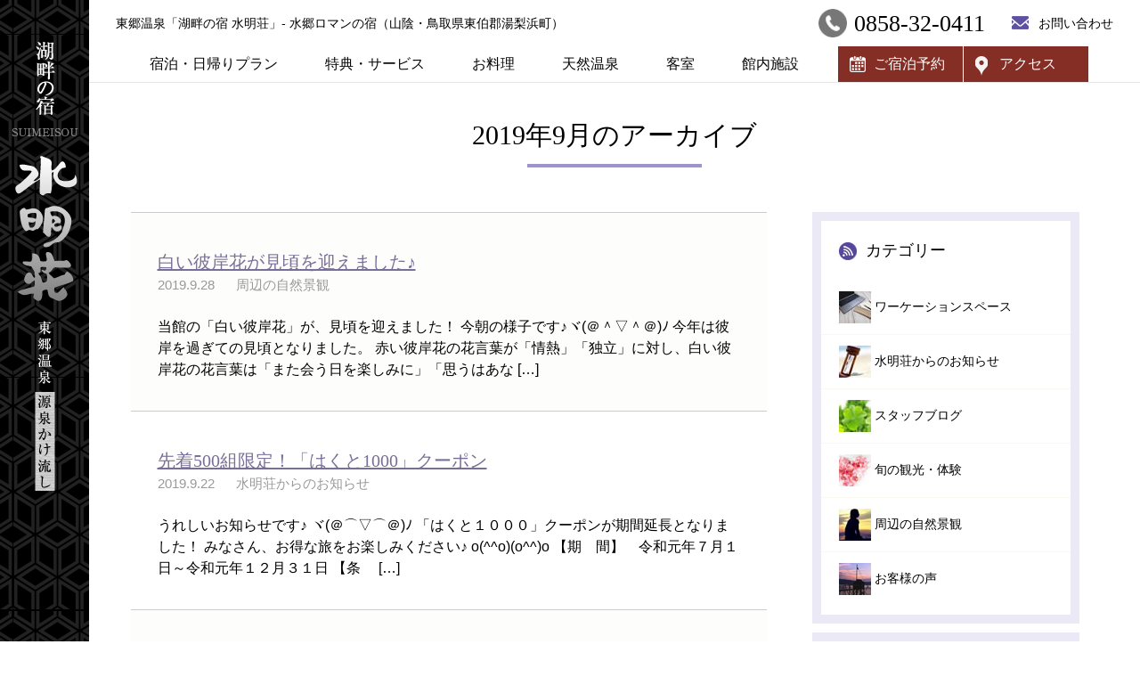

--- FILE ---
content_type: text/html; charset=UTF-8
request_url: https://www.suimeiso.jp/date/2019/09/
body_size: 26405
content:
<!DOCTYPE html>
<html><!-- InstanceBegin template="/Templates/blog.dwt" codeOutsideHTMLIsLocked="false" -->
  <head>
    <meta charset="UTF-8">
    <meta http-equiv="X-UA-Compatible" content="IE=edge,chrome=1">
    <meta name="format-detection" content="telephone=no,address=no,email=no">
    <meta id="viewport" name="viewport" content="width=device-width, initial-scale=1.0, maximum-scale=1.0, user-scalable=no">
    <link rel="stylesheet" type="text/css" href="/css/reset.css">
    <link rel="stylesheet" type="text/css" href="//maxcdn.bootstrapcdn.com/font-awesome/4.4.0/css/font-awesome.min.css">
    <link rel="stylesheet" type="text/css" href="/css/plugin.css">
    <link rel="stylesheet" type="text/css" href="/css/layout.css">
    <link rel="stylesheet" type="text/css" href="/css/page_blog.css">
    <link rel="stylesheet" type="text/css" href="/css/style.css">
    <script src="//ajax.googleapis.com/ajax/libs/jquery/2.1.4/jquery.min.js"></script>
    <script src="/js/plugin.js"></script>
    <script src="/js/script.js"></script>
    <script src="/js/options.js"></script>
    <!-- InstanceBeginEditable name="doctitle" -->
    <title>
    2019年9月のアーカイブ（新着情報） - 湖畔の宿 水明荘 水郷情緒あふれる「東郷温泉」の宿</title>
    <!-- InstanceEndEditable -->
    <!-- InstanceParam name="bodyClass" type="text" value="blog" -->
    <!-- InstanceParam name="css" type="text" value="/css/page_blog.css" -->
  </head>
  <body id="next" class="blog">
		<!-- Google Tag Manager -->
<noscript><iframe src="//www.googletagmanager.com/ns.html?id=GTM-W2BLLJ"
height="0" width="0" style="display:none;visibility:hidden"></iframe></noscript>
<script>(function(w,d,s,l,i){w[l]=w[l]||[];w[l].push({'gtm.start':
new Date().getTime(),event:'gtm.js'});var f=d.getElementsByTagName(s)[0],
j=d.createElement(s),dl=l!='dataLayer'?'&l='+l:'';j.async=true;j.src=
'//www.googletagmanager.com/gtm.js?id='+i+dl;f.parentNode.insertBefore(j,f);
})(window,document,'script','dataLayer','GTM-W2BLLJ');</script>
<!-- End Google Tag Manager -->
    <header id="header">
      <div id="header-logo"><a href="/"><img src="/misc/logo_2.png" alt="湖畔の宿 水明荘 水郷情緒あふれる「東郷温泉」の宿" class="hide-sp"><img src="/misc/sp_logo_2.png" alt="湖畔の宿 水明荘 水郷情緒あふれる「東郷温泉」の宿" class="hide-pc" style="z-index: 0;"></a></div>
      <div class="hide-sp">
        <div class="rows">
          <div class="cols col-site-description"><span class="site-description">東郷温泉「湖畔の宿 水明荘」- 水郷ロマンの宿（山陰・鳥取県東伯郡湯梨浜町）</span></div>
          <div class="cols col-header-contact"><span><em class="tel mincho">0858-32-0411</em><em class="form"><a href="/new-contact/">お問い合わせ</a></em></span></div>
        </div>
      </div>
    </header>    <main>
		<section id="g-nav" class="hide-sp">
      <div class="wrapper">
        <div class="rows">
          <nav>
            <ul class="clearfix">
              <li><a href="/new-plan/">宿泊・日帰りプラン</a></li>
              <li><a href="/new-otoku-info/">特典・サービス</a></li>
              <li><a href="/new-charge/">お料理</a></li>
              <li><a href="/new-spa/">天然温泉</a></li>
              <li><a href="/new-room/">客室</a></li>
              <li><a href="/new-yasuragi/">館内施設</a></li>
              <li><a class="popup-with-form" href="#test-form">ご宿泊予約</a></li>
              <li><a href="/new-access/">アクセス</a></li>
            </ul>
          </nav>
        </div>
      </div>
    </section>

    <section id="g-nav-sp" class="hide-pc">
      <div class="wrapper">
        <nav>
          <ul class="clearfix">
            <li><a class="popup-with-form" href="#test-form">ご宿泊予約</a></li>
            <li><span class="tel">お電話予約</span></li>
            <li><a href="/new-access/">アクセス</a></li>
            <li id="modal-menu"><a>メニュー</a></li>
          </ul>
        </nav>
      </div>
    </section>
     
    <nav id="modal-nav" class="m-menu hide-pc">
      <ul class="clearfix">
        <li><a href="/">トップページ</a></li>
        <li><a href="/new-plan/">宿泊・日帰りプラン</a></li>
        <li><a href="/new-otoku-info/">特典・サービス</a></li>
        <li><a href="/new-charge/">お料理</a></li>
        <li><a href="/new-spa/">天然温泉</a></li>
        <li><a href="/new-room/">客室</a></li>
        <li><a href="/new-yasuragi/">館内施設</a></li>
        <li><a href="/new-togolake/">東郷湖の魅力</a></li>
        <li><a href="/new-access/">交通アクセス</a></li>
        <li><a href="/new-contact/">お問い合わせ</a></li>
        <li><a href="/privacy/">プライバシーポリシー</a></li>
      </ul>
      <button>☓</button>
    </nav>
      <!-- InstanceBeginEditable name="main" -->
		<div class="wrapper">
			<h1>2019年9月のアーカイブ</h1>
			<div class="rows">
				<div class="col-8 scol-12 cols content-main">
					<ul>
		<li>
		<article>
			<h3><a href="https://www.suimeiso.jp/landscape/3180/">白い彼岸花が見頃を迎えました♪</a></h3>
			<p class="post-meta">
							<spna class="post-date">2019.9.28</spna>
						<span class="post-category">周辺の自然景観</span></p>
			<p class="post-excerpt"><p>当館の「白い彼岸花」が、見頃を迎えました！ 今朝の様子です♪ヾ(＠＾▽＾＠)ﾉ 今年は彼岸を過ぎての見頃となりました。 赤い彼岸花の花言葉が「情熱」「独立」に対し、白い彼岸花の花言葉は「また会う日を楽しみに」「思うはあな [&hellip;]</p>
</p>
		</article>
	</li>
		<li>
		<article>
			<h3><a href="https://www.suimeiso.jp/news/3172/">先着500組限定！「はくと1000」クーポン</a></h3>
			<p class="post-meta">
							<spna class="post-date">2019.9.22</spna>
						<span class="post-category">水明荘からのお知らせ</span></p>
			<p class="post-excerpt"><p>うれしいお知らせです♪ ヾ(＠⌒▽⌒＠)ﾉ 「はくと１０００」クーポンが期間延長となりました！ みなさん、お得な旅をお楽しみください♪ o(^^o)(o^^)o 【期　間】　令和元年７月１日～令和元年１２月３１日 【条　 [&hellip;]</p>
</p>
		</article>
	</li>
		<li>
		<article>
			<h3><a href="https://www.suimeiso.jp/news/3099/">～ご宿泊の方に、給油１，０００円クーポン発行中～</a></h3>
			<p class="post-meta">
							<spna class="post-date">2019.9.5</spna>
						<span class="post-category">水明荘からのお知らせ</span></p>
			<p class="post-excerpt"><p>５月１２日に、鳥取西道路が開通し、鳥取⇔米子間が、かなりの時間短縮になりました！ もちろん、中間地点にある当館へも短縮となり、かなり便利になりました！ そこで、開通記念に「鳥取西道路利用ＳＡＮ９（サンキュー）」キャンペー [&hellip;]</p>
</p>
		</article>
	</li>
	</ul>				</div>
				
				<div class="col-4 scol-12 cols">
					<aside id="blog-menu">
	<div class="">
		<div class="side-menu-block">
			<h2 class="btn-toggle">カテゴリー<i class="fa fa-chevron-circle-down hide-pc" aria-hidden="true"></i></h2>
			<ul id="category-menu">
					<li class="cat-item cat-item-21"><a href="https://www.suimeiso.jp/new-blog/newspace/">ワーケーションスペース</a>
</li>
	<li class="cat-item cat-item-2"><a href="https://www.suimeiso.jp/new-blog/news/">水明荘からのお知らせ</a>
</li>
	<li class="cat-item cat-item-3"><a href="https://www.suimeiso.jp/new-blog/staffblog/">スタッフブログ</a>
</li>
	<li class="cat-item cat-item-5"><a href="https://www.suimeiso.jp/new-blog/spot/">旬の観光・体験</a>
</li>
	<li class="cat-item cat-item-19"><a href="https://www.suimeiso.jp/new-blog/landscape/">周辺の自然景観</a>
</li>
	<li class="cat-item cat-item-4"><a href="https://www.suimeiso.jp/new-blog/voice/">お客様の声</a>
</li>
			</ul>
		</div>

		<div class="side-menu-block">
			<h2 class="btn-toggle">月別アーカイブ<i class="fa fa-chevron-circle-down hide-pc" aria-hidden="true"></i></h2>
			<div id="archive-menu-inner">
				<div class="archive-wrap">
					<h3 class="archive-nav-title">選択して下さい<i class="fa fa-angle-down"></i></h3>
					<ul class="archive-nav-list">
							<li><a href='https://www.suimeiso.jp/date/2025/12/'>2025.12</a></li>
	<li><a href='https://www.suimeiso.jp/date/2025/11/'>2025.11</a></li>
	<li><a href='https://www.suimeiso.jp/date/2025/09/'>2025.09</a></li>
	<li><a href='https://www.suimeiso.jp/date/2025/08/'>2025.08</a></li>
	<li><a href='https://www.suimeiso.jp/date/2025/07/'>2025.07</a></li>
	<li><a href='https://www.suimeiso.jp/date/2025/06/'>2025.06</a></li>
	<li><a href='https://www.suimeiso.jp/date/2025/05/'>2025.05</a></li>
	<li><a href='https://www.suimeiso.jp/date/2025/04/'>2025.04</a></li>
	<li><a href='https://www.suimeiso.jp/date/2025/03/'>2025.03</a></li>
	<li><a href='https://www.suimeiso.jp/date/2025/02/'>2025.02</a></li>
	<li><a href='https://www.suimeiso.jp/date/2025/01/'>2025.01</a></li>
	<li><a href='https://www.suimeiso.jp/date/2024/12/'>2024.12</a></li>
	<li><a href='https://www.suimeiso.jp/date/2024/11/'>2024.11</a></li>
	<li><a href='https://www.suimeiso.jp/date/2024/10/'>2024.10</a></li>
	<li><a href='https://www.suimeiso.jp/date/2024/09/'>2024.09</a></li>
	<li><a href='https://www.suimeiso.jp/date/2024/07/'>2024.07</a></li>
	<li><a href='https://www.suimeiso.jp/date/2024/06/'>2024.06</a></li>
	<li><a href='https://www.suimeiso.jp/date/2024/05/'>2024.05</a></li>
	<li><a href='https://www.suimeiso.jp/date/2024/04/'>2024.04</a></li>
	<li><a href='https://www.suimeiso.jp/date/2024/03/'>2024.03</a></li>
	<li><a href='https://www.suimeiso.jp/date/2024/02/'>2024.02</a></li>
	<li><a href='https://www.suimeiso.jp/date/2024/01/'>2024.01</a></li>
	<li><a href='https://www.suimeiso.jp/date/2023/12/'>2023.12</a></li>
	<li><a href='https://www.suimeiso.jp/date/2023/11/'>2023.11</a></li>
	<li><a href='https://www.suimeiso.jp/date/2023/10/'>2023.10</a></li>
	<li><a href='https://www.suimeiso.jp/date/2023/07/'>2023.07</a></li>
	<li><a href='https://www.suimeiso.jp/date/2023/06/'>2023.06</a></li>
	<li><a href='https://www.suimeiso.jp/date/2023/05/'>2023.05</a></li>
	<li><a href='https://www.suimeiso.jp/date/2023/04/'>2023.04</a></li>
	<li><a href='https://www.suimeiso.jp/date/2023/03/'>2023.03</a></li>
	<li><a href='https://www.suimeiso.jp/date/2023/02/'>2023.02</a></li>
	<li><a href='https://www.suimeiso.jp/date/2023/01/'>2023.01</a></li>
	<li><a href='https://www.suimeiso.jp/date/2022/12/'>2022.12</a></li>
	<li><a href='https://www.suimeiso.jp/date/2022/09/'>2022.09</a></li>
	<li><a href='https://www.suimeiso.jp/date/2022/08/'>2022.08</a></li>
	<li><a href='https://www.suimeiso.jp/date/2022/07/'>2022.07</a></li>
	<li><a href='https://www.suimeiso.jp/date/2022/06/'>2022.06</a></li>
	<li><a href='https://www.suimeiso.jp/date/2022/05/'>2022.05</a></li>
	<li><a href='https://www.suimeiso.jp/date/2022/04/'>2022.04</a></li>
	<li><a href='https://www.suimeiso.jp/date/2022/03/'>2022.03</a></li>
	<li><a href='https://www.suimeiso.jp/date/2022/02/'>2022.02</a></li>
	<li><a href='https://www.suimeiso.jp/date/2022/01/'>2022.01</a></li>
	<li><a href='https://www.suimeiso.jp/date/2021/12/'>2021.12</a></li>
	<li><a href='https://www.suimeiso.jp/date/2021/11/'>2021.11</a></li>
	<li><a href='https://www.suimeiso.jp/date/2021/10/'>2021.10</a></li>
	<li><a href='https://www.suimeiso.jp/date/2021/09/'>2021.09</a></li>
	<li><a href='https://www.suimeiso.jp/date/2021/08/'>2021.08</a></li>
	<li><a href='https://www.suimeiso.jp/date/2021/07/'>2021.07</a></li>
	<li><a href='https://www.suimeiso.jp/date/2021/06/'>2021.06</a></li>
	<li><a href='https://www.suimeiso.jp/date/2021/05/'>2021.05</a></li>
	<li><a href='https://www.suimeiso.jp/date/2021/04/'>2021.04</a></li>
	<li><a href='https://www.suimeiso.jp/date/2021/03/'>2021.03</a></li>
	<li><a href='https://www.suimeiso.jp/date/2021/02/'>2021.02</a></li>
	<li><a href='https://www.suimeiso.jp/date/2020/12/'>2020.12</a></li>
	<li><a href='https://www.suimeiso.jp/date/2020/11/'>2020.11</a></li>
	<li><a href='https://www.suimeiso.jp/date/2020/10/'>2020.10</a></li>
	<li><a href='https://www.suimeiso.jp/date/2020/09/'>2020.09</a></li>
	<li><a href='https://www.suimeiso.jp/date/2020/08/'>2020.08</a></li>
	<li><a href='https://www.suimeiso.jp/date/2020/07/'>2020.07</a></li>
	<li><a href='https://www.suimeiso.jp/date/2020/06/'>2020.06</a></li>
	<li><a href='https://www.suimeiso.jp/date/2020/05/'>2020.05</a></li>
	<li><a href='https://www.suimeiso.jp/date/2020/04/'>2020.04</a></li>
	<li><a href='https://www.suimeiso.jp/date/2020/03/'>2020.03</a></li>
	<li><a href='https://www.suimeiso.jp/date/2020/02/'>2020.02</a></li>
	<li><a href='https://www.suimeiso.jp/date/2020/01/'>2020.01</a></li>
	<li><a href='https://www.suimeiso.jp/date/2019/12/'>2019.12</a></li>
	<li><a href='https://www.suimeiso.jp/date/2019/11/'>2019.11</a></li>
	<li><a href='https://www.suimeiso.jp/date/2019/10/'>2019.10</a></li>
	<li><a href='https://www.suimeiso.jp/date/2019/09/' aria-current="page">2019.09</a></li>
	<li><a href='https://www.suimeiso.jp/date/2019/08/'>2019.08</a></li>
	<li><a href='https://www.suimeiso.jp/date/2019/07/'>2019.07</a></li>
	<li><a href='https://www.suimeiso.jp/date/2019/06/'>2019.06</a></li>
	<li><a href='https://www.suimeiso.jp/date/2019/05/'>2019.05</a></li>
	<li><a href='https://www.suimeiso.jp/date/2019/04/'>2019.04</a></li>
	<li><a href='https://www.suimeiso.jp/date/2019/03/'>2019.03</a></li>
	<li><a href='https://www.suimeiso.jp/date/2019/02/'>2019.02</a></li>
	<li><a href='https://www.suimeiso.jp/date/2019/01/'>2019.01</a></li>
	<li><a href='https://www.suimeiso.jp/date/2018/12/'>2018.12</a></li>
	<li><a href='https://www.suimeiso.jp/date/2018/11/'>2018.11</a></li>
	<li><a href='https://www.suimeiso.jp/date/2018/10/'>2018.10</a></li>
	<li><a href='https://www.suimeiso.jp/date/2018/09/'>2018.09</a></li>
	<li><a href='https://www.suimeiso.jp/date/2018/08/'>2018.08</a></li>
	<li><a href='https://www.suimeiso.jp/date/2018/07/'>2018.07</a></li>
	<li><a href='https://www.suimeiso.jp/date/2018/06/'>2018.06</a></li>
	<li><a href='https://www.suimeiso.jp/date/2018/05/'>2018.05</a></li>
	<li><a href='https://www.suimeiso.jp/date/2018/04/'>2018.04</a></li>
	<li><a href='https://www.suimeiso.jp/date/2018/03/'>2018.03</a></li>
	<li><a href='https://www.suimeiso.jp/date/2018/02/'>2018.02</a></li>
	<li><a href='https://www.suimeiso.jp/date/2018/01/'>2018.01</a></li>
	<li><a href='https://www.suimeiso.jp/date/2017/12/'>2017.12</a></li>
	<li><a href='https://www.suimeiso.jp/date/2017/11/'>2017.11</a></li>
	<li><a href='https://www.suimeiso.jp/date/2017/10/'>2017.10</a></li>
	<li><a href='https://www.suimeiso.jp/date/2017/09/'>2017.09</a></li>
	<li><a href='https://www.suimeiso.jp/date/2017/08/'>2017.08</a></li>
	<li><a href='https://www.suimeiso.jp/date/2017/07/'>2017.07</a></li>
	<li><a href='https://www.suimeiso.jp/date/2017/06/'>2017.06</a></li>
	<li><a href='https://www.suimeiso.jp/date/2017/05/'>2017.05</a></li>
	<li><a href='https://www.suimeiso.jp/date/2017/04/'>2017.04</a></li>
	<li><a href='https://www.suimeiso.jp/date/2017/03/'>2017.03</a></li>
	<li><a href='https://www.suimeiso.jp/date/2017/02/'>2017.02</a></li>
	<li><a href='https://www.suimeiso.jp/date/2017/01/'>2017.01</a></li>
	<li><a href='https://www.suimeiso.jp/date/2016/12/'>2016.12</a></li>
	<li><a href='https://www.suimeiso.jp/date/2016/11/'>2016.11</a></li>
	<li><a href='https://www.suimeiso.jp/date/2016/10/'>2016.10</a></li>
	<li><a href='https://www.suimeiso.jp/date/2016/09/'>2016.09</a></li>
	<li><a href='https://www.suimeiso.jp/date/2016/08/'>2016.08</a></li>
	<li><a href='https://www.suimeiso.jp/date/2016/07/'>2016.07</a></li>
	<li><a href='https://www.suimeiso.jp/date/2016/06/'>2016.06</a></li>
	<li><a href='https://www.suimeiso.jp/date/2016/05/'>2016.05</a></li>
	<li><a href='https://www.suimeiso.jp/date/2016/04/'>2016.04</a></li>
	<li><a href='https://www.suimeiso.jp/date/2016/03/'>2016.03</a></li>
	<li><a href='https://www.suimeiso.jp/date/2016/02/'>2016.02</a></li>
	<li><a href='https://www.suimeiso.jp/date/2016/01/'>2016.01</a></li>
	<li><a href='https://www.suimeiso.jp/date/2015/12/'>2015.12</a></li>
	<li><a href='https://www.suimeiso.jp/date/2015/11/'>2015.11</a></li>
	<li><a href='https://www.suimeiso.jp/date/2015/10/'>2015.10</a></li>
	<li><a href='https://www.suimeiso.jp/date/2015/09/'>2015.09</a></li>
	<li><a href='https://www.suimeiso.jp/date/2015/08/'>2015.08</a></li>
	<li><a href='https://www.suimeiso.jp/date/2015/07/'>2015.07</a></li>
	<li><a href='https://www.suimeiso.jp/date/2015/06/'>2015.06</a></li>
	<li><a href='https://www.suimeiso.jp/date/2015/05/'>2015.05</a></li>
	<li><a href='https://www.suimeiso.jp/date/2015/04/'>2015.04</a></li>
	<li><a href='https://www.suimeiso.jp/date/2015/03/'>2015.03</a></li>
	<li><a href='https://www.suimeiso.jp/date/2015/02/'>2015.02</a></li>
	<li><a href='https://www.suimeiso.jp/date/2015/01/'>2015.01</a></li>
	<li><a href='https://www.suimeiso.jp/date/2014/12/'>2014.12</a></li>
	<li><a href='https://www.suimeiso.jp/date/2014/11/'>2014.11</a></li>
	<li><a href='https://www.suimeiso.jp/date/2014/10/'>2014.10</a></li>
	<li><a href='https://www.suimeiso.jp/date/2014/09/'>2014.09</a></li>
	<li><a href='https://www.suimeiso.jp/date/2014/08/'>2014.08</a></li>
	<li><a href='https://www.suimeiso.jp/date/2014/07/'>2014.07</a></li>
	<li><a href='https://www.suimeiso.jp/date/2014/06/'>2014.06</a></li>
	<li><a href='https://www.suimeiso.jp/date/2014/05/'>2014.05</a></li>
	<li><a href='https://www.suimeiso.jp/date/2014/04/'>2014.04</a></li>
	<li><a href='https://www.suimeiso.jp/date/2014/03/'>2014.03</a></li>
	<li><a href='https://www.suimeiso.jp/date/2014/02/'>2014.02</a></li>
	<li><a href='https://www.suimeiso.jp/date/2014/01/'>2014.01</a></li>
	<li><a href='https://www.suimeiso.jp/date/2013/12/'>2013.12</a></li>
	<li><a href='https://www.suimeiso.jp/date/2013/11/'>2013.11</a></li>
	<li><a href='https://www.suimeiso.jp/date/2013/10/'>2013.10</a></li>
	<li><a href='https://www.suimeiso.jp/date/2013/09/'>2013.09</a></li>
	<li><a href='https://www.suimeiso.jp/date/2013/08/'>2013.08</a></li>
	<li><a href='https://www.suimeiso.jp/date/2013/07/'>2013.07</a></li>
	<li><a href='https://www.suimeiso.jp/date/2013/06/'>2013.06</a></li>
	<li><a href='https://www.suimeiso.jp/date/2013/05/'>2013.05</a></li>
	<li><a href='https://www.suimeiso.jp/date/2013/04/'>2013.04</a></li>
	<li><a href='https://www.suimeiso.jp/date/2013/03/'>2013.03</a></li>
	<li><a href='https://www.suimeiso.jp/date/2013/01/'>2013.01</a></li>
	<li><a href='https://www.suimeiso.jp/date/2012/12/'>2012.12</a></li>
	<li><a href='https://www.suimeiso.jp/date/2012/11/'>2012.11</a></li>
	<li><a href='https://www.suimeiso.jp/date/2012/10/'>2012.10</a></li>
	<li><a href='https://www.suimeiso.jp/date/2012/08/'>2012.08</a></li>
	<li><a href='https://www.suimeiso.jp/date/2012/07/'>2012.07</a></li>
	<li><a href='https://www.suimeiso.jp/date/2012/06/'>2012.06</a></li>
	<li><a href='https://www.suimeiso.jp/date/2012/05/'>2012.05</a></li>
	<li><a href='https://www.suimeiso.jp/date/2012/04/'>2012.04</a></li>
	<li><a href='https://www.suimeiso.jp/date/2012/03/'>2012.03</a></li>
	<li><a href='https://www.suimeiso.jp/date/2012/02/'>2012.02</a></li>
	<li><a href='https://www.suimeiso.jp/date/2012/01/'>2012.01</a></li>
	<li><a href='https://www.suimeiso.jp/date/2011/12/'>2011.12</a></li>
	<li><a href='https://www.suimeiso.jp/date/2011/11/'>2011.11</a></li>
	<li><a href='https://www.suimeiso.jp/date/2011/10/'>2011.10</a></li>
	<li><a href='https://www.suimeiso.jp/date/2011/09/'>2011.09</a></li>
	<li><a href='https://www.suimeiso.jp/date/2011/08/'>2011.08</a></li>
	<li><a href='https://www.suimeiso.jp/date/2011/07/'>2011.07</a></li>
	<li><a href='https://www.suimeiso.jp/date/2011/06/'>2011.06</a></li>
	<li><a href='https://www.suimeiso.jp/date/2011/05/'>2011.05</a></li>
	<li><a href='https://www.suimeiso.jp/date/2011/04/'>2011.04</a></li>
	<li><a href='https://www.suimeiso.jp/date/2011/03/'>2011.03</a></li>
	<li><a href='https://www.suimeiso.jp/date/2011/02/'>2011.02</a></li>
	<li><a href='https://www.suimeiso.jp/date/2011/01/'>2011.01</a></li>
	<li><a href='https://www.suimeiso.jp/date/2010/12/'>2010.12</a></li>
	<li><a href='https://www.suimeiso.jp/date/2010/11/'>2010.11</a></li>
	<li><a href='https://www.suimeiso.jp/date/2010/10/'>2010.10</a></li>
	<li><a href='https://www.suimeiso.jp/date/2010/09/'>2010.09</a></li>
	<li><a href='https://www.suimeiso.jp/date/2010/08/'>2010.08</a></li>
	<li><a href='https://www.suimeiso.jp/date/2010/07/'>2010.07</a></li>
	<li><a href='https://www.suimeiso.jp/date/2010/06/'>2010.06</a></li>
	<li><a href='https://www.suimeiso.jp/date/2010/05/'>2010.05</a></li>
	<li><a href='https://www.suimeiso.jp/date/2010/04/'>2010.04</a></li>
	<li><a href='https://www.suimeiso.jp/date/2010/03/'>2010.03</a></li>
	<li><a href='https://www.suimeiso.jp/date/2010/02/'>2010.02</a></li>
	<li><a href='https://www.suimeiso.jp/date/2010/01/'>2010.01</a></li>
	<li><a href='https://www.suimeiso.jp/date/2009/12/'>2009.12</a></li>
	<li><a href='https://www.suimeiso.jp/date/2009/11/'>2009.11</a></li>
	<li><a href='https://www.suimeiso.jp/date/2009/10/'>2009.10</a></li>
	<li><a href='https://www.suimeiso.jp/date/2009/09/'>2009.09</a></li>
	<li><a href='https://www.suimeiso.jp/date/2009/08/'>2009.08</a></li>
	<li><a href='https://www.suimeiso.jp/date/2009/07/'>2009.07</a></li>
	<li><a href='https://www.suimeiso.jp/date/2009/06/'>2009.06</a></li>
	<li><a href='https://www.suimeiso.jp/date/2009/05/'>2009.05</a></li>
	<li><a href='https://www.suimeiso.jp/date/2009/04/'>2009.04</a></li>
	<li><a href='https://www.suimeiso.jp/date/2009/03/'>2009.03</a></li>
	<li><a href='https://www.suimeiso.jp/date/2009/02/'>2009.02</a></li>
	<li><a href='https://www.suimeiso.jp/date/2009/01/'>2009.01</a></li>
	<li><a href='https://www.suimeiso.jp/date/2008/12/'>2008.12</a></li>
	<li><a href='https://www.suimeiso.jp/date/2008/11/'>2008.11</a></li>
	<li><a href='https://www.suimeiso.jp/date/2008/10/'>2008.10</a></li>
	<li><a href='https://www.suimeiso.jp/date/2008/09/'>2008.09</a></li>
	<li><a href='https://www.suimeiso.jp/date/2008/08/'>2008.08</a></li>
	<li><a href='https://www.suimeiso.jp/date/2008/07/'>2008.07</a></li>
	<li><a href='https://www.suimeiso.jp/date/2008/06/'>2008.06</a></li>
	<li><a href='https://www.suimeiso.jp/date/2008/05/'>2008.05</a></li>
					</ul>
				</div>
			</div>
		</div>
	</div>
</aside>				</div>
			</div>
		</div>
     
      <!-- InstanceEndEditable -->
    </main>
    <footer id="footer">
      <div class="wrapper">
        <p class="footer-logo"><a href="/"><img src="/misc/footer_logo.png" alt="国民宿舎 水明荘"></a></p>
        <div id="footer-nav">    
          <div class="footer-box_01">
            <div class="footer-info">
              <span>〒689-0713 鳥取県東伯郡湯梨浜町旭１３２</span><br>
              <span>TEL：<a href="tel:0858320411">0858-32-0411</a></span>        
            </div>
            <div class="footer-sns">
              <a target="_blank" href="https://www.instagram.com/suimeiso_yurihama/"><img src="/misc/icon_insta.png" alt="Instagram "></a>
              <a target="_blank" href="https://www.facebook.com/togo.suimeiso/?ref=embed_page"><img src="/misc/icon_facebook.png" alt="facebook"></a>
            </div>
          </div>
          <nav>
          <ul class="clearfix">
        <li><a href="/">トップページ</a></li>
        <li><a href="/new-plan/">宿泊・日帰りプラン</a></li>
        <li><a href="/new-otoku-info/">特典・サービス</a></li>
        <li><a href="/new-charge/">お料理</a></li>
        <li><a href="/new-spa/">天然温泉</a></li>
        <li><a href="/new-room/">客室</a></li>
        <li><a href="/new-yasuragi/">館内施設</a></li>
        <li><a href="/new-togolake/">東郷湖の魅力</a></li>
        <li><a href="/privacy/">プライバシーポリシー</a></li>
              </ul>
          </nav>
          <div class="access-contact">
            <a href="/new-access/"><img src="/misc/btn_access.png" alt="交通アクセス"></a>
            <a href="/new-contact/"><img src="/misc/btn_contact.png" alt="お問い合わせ"></a>
      </div>
    </div>
    </div>
      <p class="copyright">copyright (c) kokuminsyukusya-suimeisou.All rights reserved.</p>
    </footer>

  <!-- modal -->
	<div class="white-popup-block mfp-hide" id="test-form">
		<h2 class="mincho">ご宿泊予約<small>Check vaility</small></h2>
		<div id="search_489ban"><script src="https://reserve.489ban.net/client/suimeiso/0/plan/searchjs?search_stay=3&search_guest_types=0&search_date_type=3&link_target=1" type="text/javascript" charset="utf-8"></script></div>
		<div id="search-type">
			<ul class="clearfix">
				<li><a href="https://reserve.489ban.net/client/suimeiso/0/plan" class="js-link-condition"><img src="/misc/btn_plan_select03.png" alt="詳しい条件を指定してプランを選ぶ"></a></li>
				<li><a href="https://reserve.489ban.net/client/suimeiso/0/plan/availability/room" class="js-link-room"><img src="/misc/btn_plan_select02.png" alt="お部屋からプランを選ぶ"></a></li>
				<li><a href="https://reserve.489ban.net/client/suimeiso/0/plan/availability/daily"><img src="/misc/btn_plan_select01.png" alt="空室状況からプランを選ぶ"></a></li>
			</ul>
		</div>
		<ul id="other-link" class="clearfix">
			<li><a href="https://reserve.489ban.net/client/suimeiso/0/member/create">▶ 会員登録</a></li>
			<li><a href="https://reserve.489ban.net/client/suimeiso/0/member/login">▶ 会員専用マイページ</a></li>
			<li><a href="https://reserve.489ban.net/client/suimeiso/0/booked/login">▶ 予約の確認・変更・予約のキャンセル</a></li>
		</ul>
	</div>

    <script src="/js/allpage.js"></script>  </body>
<!-- InstanceEnd --></html>

--- FILE ---
content_type: text/html; charset=UTF-8
request_url: https://www.suimeiso.jp/parts/header.php?_=1769241394306
body_size: 1399
content:
<!-- Google Tag Manager -->
<noscript><iframe src="//www.googletagmanager.com/ns.html?id=GTM-W2BLLJ"
height="0" width="0" style="display:none;visibility:hidden"></iframe></noscript>
<script>(function(w,d,s,l,i){w[l]=w[l]||[];w[l].push({'gtm.start':
new Date().getTime(),event:'gtm.js'});var f=d.getElementsByTagName(s)[0],
j=d.createElement(s),dl=l!='dataLayer'?'&l='+l:'';j.async=true;j.src=
'//www.googletagmanager.com/gtm.js?id='+i+dl;f.parentNode.insertBefore(j,f);
})(window,document,'script','dataLayer','GTM-W2BLLJ');</script>
<!-- End Google Tag Manager -->
    <header id="header">
      <div id="header-logo"><a href="/"><img src="/misc/logo_2.png" alt="湖畔の宿 水明荘 水郷情緒あふれる「東郷温泉」の宿" class="hide-sp"><img src="/misc/sp_logo_2.png" alt="湖畔の宿 水明荘 水郷情緒あふれる「東郷温泉」の宿" class="hide-pc" style="z-index: 0;"></a></div>
      <div class="hide-sp">
        <div class="rows">
          <div class="cols col-site-description"><span class="site-description">東郷温泉「湖畔の宿 水明荘」- 水郷ロマンの宿（山陰・鳥取県東伯郡湯梨浜町）</span></div>
          <div class="cols col-header-contact"><span><em class="tel mincho">0858-32-0411</em><em class="form"><a href="/new-contact/">お問い合わせ</a></em></span></div>
        </div>
      </div>
    </header>

--- FILE ---
content_type: text/html; charset=UTF-8
request_url: https://www.suimeiso.jp/parts/footer.php?_=1769241394308
body_size: 3348
content:
<footer id="footer">
      <div class="wrapper">
        <p class="footer-logo"><a href="/"><img src="/misc/footer_logo.png" alt="国民宿舎 水明荘"></a></p>
        <div id="footer-nav">    
          <div class="footer-box_01">
            <div class="footer-info">
              <span>〒689-0713 鳥取県東伯郡湯梨浜町旭１３２</span><br>
              <span>TEL：<a href="tel:0858320411">0858-32-0411</a></span>        
            </div>
            <div class="footer-sns">
              <a target="_blank" href="https://www.instagram.com/suimeiso_yurihama/"><img src="/misc/icon_insta.png" alt="Instagram "></a>
              <a target="_blank" href="https://www.facebook.com/togo.suimeiso/?ref=embed_page"><img src="/misc/icon_facebook.png" alt="facebook"></a>
            </div>
          </div>
          <nav>
          <ul class="clearfix">
        <li><a href="/">トップページ</a></li>
        <li><a href="/new-plan/">宿泊・日帰りプラン</a></li>
        <li><a href="/new-otoku-info/">特典・サービス</a></li>
        <li><a href="/new-charge/">お料理</a></li>
        <li><a href="/new-spa/">天然温泉</a></li>
        <li><a href="/new-room/">客室</a></li>
        <li><a href="/new-yasuragi/">館内施設</a></li>
        <li><a href="/new-togolake/">東郷湖の魅力</a></li>
        <li><a href="/privacy/">プライバシーポリシー</a></li>
              </ul>
          </nav>
          <div class="access-contact">
            <a href="/new-access/"><img src="/misc/btn_access.png" alt="交通アクセス"></a>
            <a href="/new-contact/"><img src="/misc/btn_contact.png" alt="お問い合わせ"></a>
      </div>
    </div>
    </div>
      <p class="copyright">copyright (c) kokuminsyukusya-suimeisou.All rights reserved.</p>
    </footer>

  <!-- modal -->
	<div class="white-popup-block mfp-hide" id="test-form">
		<h2 class="mincho">ご宿泊予約<small>Check vaility</small></h2>
		<div id="search_489ban"><script src="https://reserve.489ban.net/client/suimeiso/0/plan/searchjs?search_stay=3&search_guest_types=0&search_date_type=3&link_target=1" type="text/javascript" charset="utf-8"></script></div>
		<div id="search-type">
			<ul class="clearfix">
				<li><a href="https://reserve.489ban.net/client/suimeiso/0/plan" class="js-link-condition"><img src="/misc/btn_plan_select03.png" alt="詳しい条件を指定してプランを選ぶ"></a></li>
				<li><a href="https://reserve.489ban.net/client/suimeiso/0/plan/availability/room" class="js-link-room"><img src="/misc/btn_plan_select02.png" alt="お部屋からプランを選ぶ"></a></li>
				<li><a href="https://reserve.489ban.net/client/suimeiso/0/plan/availability/daily"><img src="/misc/btn_plan_select01.png" alt="空室状況からプランを選ぶ"></a></li>
			</ul>
		</div>
		<ul id="other-link" class="clearfix">
			<li><a href="https://reserve.489ban.net/client/suimeiso/0/member/create">▶ 会員登録</a></li>
			<li><a href="https://reserve.489ban.net/client/suimeiso/0/member/login">▶ 会員専用マイページ</a></li>
			<li><a href="https://reserve.489ban.net/client/suimeiso/0/booked/login">▶ 予約の確認・変更・予約のキャンセル</a></li>
		</ul>
	</div>

    <script src="/js/allpage.js"></script>

--- FILE ---
content_type: text/css
request_url: https://www.suimeiso.jp/css/layout.css
body_size: 58391
content:
@charset "UTF-8";
body {
  font-family: "ヒラギノ角ゴ Pro W3", "Hiragino Kaku Gothic Pro", "メイリオ", Meiryo, Osaka, "ＭＳ Ｐゴシック", "MS PGothic", sans-serif;
  font-size: 16px;
  color: #000000;
  background: #FFF;
  -webkit-text-size-adjust: 100%;
  -ms-text-size-adjust: 100%;
  line-height: 1.5;
  overflow-x: hidden;
}

.clearfix:after {
  content: "";
  clear: both;
  display: block;
}

.mincho {
  font-family: "游明朝" , "Yu Mincho" , "游明朝体" , "YuMincho" , "ヒラギノ明朝 Pro W3" , "Hiragino Mincho Pro" , "HiraMinProN-W3" , "HGS明朝E" , "ＭＳ Ｐ明朝" , "MS PMincho" , serif;
}

a {
  text-decoration: underline;
  outline: none;
  color: #0099CC;
}

a:hover {
  text-decoration: none;
  opacity: 0.6;
  -ms-filter: "progid:DXImageTransform.Microsoft.Alpha(Opacity=60)";
  filter: alpha(opacity=60);
  -moz-opacity: 0.6;
}

a img:hover {
  opacity: 0.6;
  -ms-filter: "progid:DXImageTransform.Microsoft.Alpha(Opacity=60)";
  filter: alpha(opacity=60);
  -moz-opacity: 0.6;
}

button:hover {
  opacity: 0.6;
  -ms-filter: "progid:DXImageTransform.Microsoft.Alpha(Opacity=60)";
  filter: alpha(opacity=60);
  -moz-opacity: 0.6;
}

p {
  margin-bottom: 1.5em;
  font-size: 16px;
}

main {
  overflow: hidden;
  display: block;
}

strong {
  font-weight: 700;
}

img[src*="acclog"] {
  display: none !important;
}

select::-ms-expand {
  display: none;
}

img {
  display: inline-block;
  vertical-align: middle;
  max-width: 100%;
  height: auto;
	image-rendering: -webkit-optimize-contrast;
  -ms-interpolation-mode: bicubic;
}

.fz9 {
  font-size: 9px;
}

.fz10 {
  font-size: 10px;
}

.fz11 {
  font-size: 11px;
}

.fz12 {
  font-size: 12px;
}

.fz13 {
  font-size: 13px;
}

.fz14 {
  font-size: 14px;
}

.fz15 {
  font-size: 15px;
}

.fz16 {
  font-size: 16px;
}

.fz17 {
  font-size: 17px;
}

.fz18 {
  font-size: 18px;
}

.fz19 {
  font-size: 19px;
}

.fz20 {
  font-size: 20px;
}

.fz21 {
  font-size: 21px;
}

.fz22 {
  font-size: 22px;
}

.fz23 {
  font-size: 23px;
}

.fz24 {
  font-size: 24px;
}

.fz25 {
  font-size: 25px;
}

.fz26 {
  font-size: 26px;
}

.fz27 {
  font-size: 27px;
}

.fz28 {
  font-size: 28px;
}

.fz29 {
  font-size: 29px;
}

.fz30 {
  font-size: 30px;
}

.fz31 {
  font-size: 31px;
}

.fz32 {
  font-size: 32px;
}

.fz33 {
  font-size: 33px;
}

.fz34 {
  font-size: 34px;
}

.fz35 {
  font-size: 35px;
}

.fz36 {
  font-size: 36px;
}

.fz37 {
  font-size: 37px;
}

.fz38 {
  font-size: 38px;
}

.fz39 {
  font-size: 39px;
}

.fz40 {
  font-size: 40px;
}

.fz41 {
  font-size: 41px;
}

.fz42 {
  font-size: 42px;
}

.fz43 {
  font-size: 43px;
}

.fz44 {
  font-size: 44px;
}

.fz45 {
  font-size: 45px;
}

.fz46 {
  font-size: 46px;
}

.fz47 {
  font-size: 47px;
}

.fz48 {
  font-size: 48px;
}

.fz49 {
  font-size: 49px;
}

.fz50 {
  font-size: 50px;
}

.fz51 {
  font-size: 51px;
}

.fz52 {
  font-size: 52px;
}

.fz53 {
  font-size: 53px;
}

.fz54 {
  font-size: 54px;
}

.fz55 {
  font-size: 55px;
}

.fz56 {
  font-size: 56px;
}

.fz57 {
  font-size: 57px;
}

.fz58 {
  font-size: 58px;
}

.fz59 {
  font-size: 59px;
}

.fz60 {
  font-size: 60px;
}

.fz61 {
  font-size: 61px;
}

.fz62 {
  font-size: 62px;
}

.fz63 {
  font-size: 63px;
}

.fz64 {
  font-size: 64px;
}

.fz65 {
  font-size: 65px;
}

.fz66 {
  font-size: 66px;
}

.fz67 {
  font-size: 67px;
}

.fz68 {
  font-size: 68px;
}

.fz69 {
  font-size: 69px;
}

.fz70 {
  font-size: 70px;
}

@media print, screen and (min-width: 768px) {
  .fz9-pc {
    font-size: 9px;
  }

  .fz10-pc {
    font-size: 10px;
  }

  .fz11-pc {
    font-size: 11px;
  }

  .fz12-pc {
    font-size: 12px;
  }

  .fz13-pc {
    font-size: 13px;
  }

  .fz14-pc {
    font-size: 14px;
  }

  .fz15-pc {
    font-size: 15px;
  }

  .fz16-pc {
    font-size: 16px;
  }

  .fz17-pc {
    font-size: 17px;
  }

  .fz18-pc {
    font-size: 18px;
  }

  .fz19-pc {
    font-size: 19px;
  }

  .fz20-pc {
    font-size: 20px;
  }

  .fz21-pc {
    font-size: 21px;
  }

  .fz22-pc {
    font-size: 22px;
  }

  .fz23-pc {
    font-size: 23px;
  }

  .fz24-pc {
    font-size: 24px;
  }

  .fz25-pc {
    font-size: 25px;
  }

  .fz26-pc {
    font-size: 26px;
  }

  .fz27-pc {
    font-size: 27px;
  }

  .fz28-pc {
    font-size: 28px;
  }

  .fz29-pc {
    font-size: 29px;
  }

  .fz30-pc {
    font-size: 30px;
  }

  .fz31-pc {
    font-size: 31px;
  }

  .fz32-pc {
    font-size: 32px;
  }

  .fz33-pc {
    font-size: 33px;
  }

  .fz34-pc {
    font-size: 34px;
  }

  .fz35-pc {
    font-size: 35px;
  }

  .fz36-pc {
    font-size: 36px;
  }

  .fz37-pc {
    font-size: 37px;
  }

  .fz38-pc {
    font-size: 38px;
  }

  .fz39-pc {
    font-size: 39px;
  }

  .fz40-pc {
    font-size: 40px;
  }

  .fz41-pc {
    font-size: 41px;
  }

  .fz42-pc {
    font-size: 42px;
  }

  .fz43-pc {
    font-size: 43px;
  }

  .fz44-pc {
    font-size: 44px;
  }

  .fz45-pc {
    font-size: 45px;
  }

  .fz46-pc {
    font-size: 46px;
  }

  .fz47-pc {
    font-size: 47px;
  }

  .fz48-pc {
    font-size: 48px;
  }

  .fz49-pc {
    font-size: 49px;
  }

  .fz50-pc {
    font-size: 50px;
  }

  .fz51-pc {
    font-size: 51px;
  }

  .fz52-pc {
    font-size: 52px;
  }

  .fz53-pc {
    font-size: 53px;
  }

  .fz54-pc {
    font-size: 54px;
  }

  .fz55-pc {
    font-size: 55px;
  }

  .fz56-pc {
    font-size: 56px;
  }

  .fz57-pc {
    font-size: 57px;
  }

  .fz58-pc {
    font-size: 58px;
  }

  .fz59-pc {
    font-size: 59px;
  }

  .fz60-pc {
    font-size: 60px;
  }

  .fz61-pc {
    font-size: 61px;
  }

  .fz62-pc {
    font-size: 62px;
  }

  .fz63-pc {
    font-size: 63px;
  }

  .fz64-pc {
    font-size: 64px;
  }

  .fz65-pc {
    font-size: 65px;
  }

  .fz66-pc {
    font-size: 66px;
  }

  .fz67-pc {
    font-size: 67px;
  }

  .fz68-pc {
    font-size: 68px;
  }

  .fz69-pc {
    font-size: 69px;
  }

  .fz70-pc {
    font-size: 70px;
  }
}
@media only screen and (max-width: 767px) {
  .fz9-sp {
    font-size: 9px;
  }

  .fz10-sp {
    font-size: 10px;
  }

  .fz11-sp {
    font-size: 11px;
  }

  .fz12-sp {
    font-size: 12px;
  }

  .fz13-sp {
    font-size: 13px;
  }

  .fz14-sp {
    font-size: 14px;
  }

  .fz15-sp {
    font-size: 15px;
  }

  .fz16-sp {
    font-size: 16px;
  }

  .fz17-sp {
    font-size: 17px;
  }

  .fz18-sp {
    font-size: 18px;
  }

  .fz19-sp {
    font-size: 19px;
  }

  .fz20-sp {
    font-size: 20px;
  }

  .fz21-sp {
    font-size: 21px;
  }

  .fz22-sp {
    font-size: 22px;
  }

  .fz23-sp {
    font-size: 23px;
  }

  .fz24-sp {
    font-size: 24px;
  }

  .fz25-sp {
    font-size: 25px;
  }

  .fz26-sp {
    font-size: 26px;
  }

  .fz27-sp {
    font-size: 27px;
  }

  .fz28-sp {
    font-size: 28px;
  }

  .fz29-sp {
    font-size: 29px;
  }

  .fz30-sp {
    font-size: 30px;
  }

  .fz31-sp {
    font-size: 31px;
  }

  .fz32-sp {
    font-size: 32px;
  }

  .fz33-sp {
    font-size: 33px;
  }

  .fz34-sp {
    font-size: 34px;
  }

  .fz35-sp {
    font-size: 35px;
  }

  .fz36-sp {
    font-size: 36px;
  }

  .fz37-sp {
    font-size: 37px;
  }

  .fz38-sp {
    font-size: 38px;
  }

  .fz39-sp {
    font-size: 39px;
  }

  .fz40-sp {
    font-size: 40px;
  }

  .fz41-sp {
    font-size: 41px;
  }

  .fz42-sp {
    font-size: 42px;
  }

  .fz43-sp {
    font-size: 43px;
  }

  .fz44-sp {
    font-size: 44px;
  }

  .fz45-sp {
    font-size: 45px;
  }

  .fz46-sp {
    font-size: 46px;
  }

  .fz47-sp {
    font-size: 47px;
  }

  .fz48-sp {
    font-size: 48px;
  }

  .fz49-sp {
    font-size: 49px;
  }

  .fz50-sp {
    font-size: 50px;
  }

  .fz51-sp {
    font-size: 51px;
  }

  .fz52-sp {
    font-size: 52px;
  }

  .fz53-sp {
    font-size: 53px;
  }

  .fz54-sp {
    font-size: 54px;
  }

  .fz55-sp {
    font-size: 55px;
  }

  .fz56-sp {
    font-size: 56px;
  }

  .fz57-sp {
    font-size: 57px;
  }

  .fz58-sp {
    font-size: 58px;
  }

  .fz59-sp {
    font-size: 59px;
  }

  .fz60-sp {
    font-size: 60px;
  }

  .fz61-sp {
    font-size: 61px;
  }

  .fz62-sp {
    font-size: 62px;
  }

  .fz63-sp {
    font-size: 63px;
  }

  .fz64-sp {
    font-size: 64px;
  }

  .fz65-sp {
    font-size: 65px;
  }

  .fz66-sp {
    font-size: 66px;
  }

  .fz67-sp {
    font-size: 67px;
  }

  .fz68-sp {
    font-size: 68px;
  }

  .fz69-sp {
    font-size: 69px;
  }

  .fz70-sp {
    font-size: 70px;
  }
}

.flex-gmap, .flex-video {
  position: relative;
  padding-bottom: 56.25%;
  height: 0;
  overflow: hidden;
}

.flex-gmap iframe, .flex-gmap object, .flex-gmap embed {
  position: absolute;
  top: 0;
  left: 0;
  width: 100% !important;
  height: 100% !important;
}

.flex-video iframe, .flex-video object, .flex-video embed {
  position: absolute;
  top: 0;
  left: 0;
  width: 100% !important;
  height: 100% !important;
}

/*
.rows {
  *zoom: 1;
  max-width: 70rem;
    margin-right: auto;
    margin-left: auto;
    display: -ms-flexbox;
    display: flex;
    -ms-flex-flow: row wrap;
    flex-flow: row wrap;
}

.rows:before, .rows:after {
  content: "";
  display: table;
}

.rows:after {
  clear: both;
}
.rows.collapse > .cols, .rows.collapse > .cols {
    padding-right: 0;
    padding-left: 0;
}
*/
.rows {
  max-width: 1120px;
  max-width: 70rem;
  margin-right: auto;
  margin-left: auto;
  display: -ms-flexbox;
  display: -webkit-flex;
  display: flex;
  -ms-flex-flow: row wrap;
  -webkit-flex-flow: row wrap;
          flex-flow: row wrap;
}

.rows.expanded, .rows:not(.expanded) .rows {
  max-width: none;
}

.rows.collapse > .cols {
  padding-right: 0;
  padding-left: 0;
}

.rows.is-collapse-child, .rows.collapse > .cols > .rows {
  margin-right: 0;
  margin-left: 0;
}

/*
  .rows .rows {
    margin-right: -0.9375rem;
    margin-left: -0.9375rem; }
    @media print, screen and (min-width: 40em) {
      .rows .rows {
        margin-right: -0.9375rem;
        margin-left: -0.9375rem; } }
    @media print, screen and (min-width: 64em) {
      .rows .rows {
        margin-right: -0.9375rem;
        margin-left: -0.9375rem; } }
    .rows .rows.collapse {
      margin-right: 0;
      margin-left: 0; }
*/
.area-pankuzu ul {
  overflow: hidden;
}

.area-pankuzu ul li {
  float: left;
}

.area-pankuzu ul li:not(:first-child):before {
  font-family: FontAwesome;
  content: "";
  margin-left: 0.5em;
  margin-right: 0.5em;
}

#totop {
  position: fixed;
  z-index: 10000;
  bottom: 15px;
  right: 15px;
  display: none;
}

#totop i {
  color: #FFF;
  background-color: #5b4a71;
  font-size: 40px;
  line-height: 40px;
  height: 40px;
  width: 40px;
  text-align: center;
  border-radius: 50%;
  position: relative;
  border: 2px solid #FFF;
}

#totop i:before {
  position: absolute;
  left: 50%;
  top: 50%;
  margin-left: -13px;
  margin-top: -22px;
}

.title {
  line-height: 1.3;
  margin-bottom: 12px;
  font-weight: 700;
}

.lead {
  font-size: 1.2em;
  line-height: 1.3;
  margin-bottom: 12px;
}

.text-required {
  color: #D90000;
  margin-left: 1em;
}

.list {
  margin-top: 1.5em;
  margin-bottom: 1.5em;
}

.list-inline-block li {
  display: inline-block;
  margin-right: 0.75em;
}

.link {
  text-decoration: none;
}

.link:hover {
  text-decoration: underline;
}

.table {
  margin-bottom: 1.5em;
  width: 100%;
}

.table th {
  text-align: left;
  padding: 12px;
  vertical-align: top;
}

.table td {
  padding: 12px;
  vertical-align: top;
}

.table-form {
  width: 100%;
}

.table-form th, .table-form td {
  padding: 12px;
  vertical-align: top;
}

.table-form th {
  text-align: left;
}

.image-circle {
  border-radius: 50%;
}

.image-radius {
  border-radius: 10px;
}

.image-left {
  margin-right: 12px;
  margin-bottom: 10px;
  float: left;
}

.image-right {
  margin-bottom: 10px;
  margin-left: 12px;
  float: right;
}

.button {
  display: inline-block;
  background-color: transparent;
  border: none;
  padding: 12px 35px;
  cursor: pointer;
  font-family: inherit;
  box-sizing: border-box;
  text-decoration: none;
  text-align: center;
  background-color: #EFEFEF;
  color: #000000;
}

.button-submit {
  background-color: #FF8000;
  font-size: 16px;
  color: #FFF;
}

.button-submit:hover {
  background-color: #ff8d1a;
}

hr {
  border: none;
  border-bottom: 1px solid #ccc;
}

input[type="text"], input[type="email"], input[type="tel"], input[type="password"] {
  border: 1px solid #CCC;
  box-sizing: border-box;
  padding: 8px 8px;
  font-family: inherit;
  font-size: 16px;
}

textarea, select {
  border: 1px solid #CCC;
  box-sizing: border-box;
  padding: 8px 8px;
  font-family: inherit;
  font-size: 16px;
}

input[type="text"]:focus, input[type="email"]:focus, input[type="tel"]:focus, input[type="password"]:focus {
  background-color: #fff9e8;
  box-shadow: 0 0 3px rgba(115, 185, 255, 0.8);
}

textarea:focus, select:focus {
  background-color: #fff9e8;
  box-shadow: 0 0 3px rgba(115, 185, 255, 0.8);
}

textarea {
  height: 12em;
}

label {
  background-color: #EFEFEF;
}

select {
  appearance: none;
  -webkit-appearance: none;
  -moz-appearance: none;
  -ms-appearance: none;
  padding-right: 24px;
}

.select-arrow select {
  display: inline-block;
  position: relative;
  background-image: url(../misc/icon_select.png);
  background-position: right;
  background-size: 15px;
  background-repeat: no-repeat;
}

.input-full {
  width: 100%;
}

.label-required:after {
  float: right;
  content: "必須";
  margin-left: 1em;
  display: inline-block;
  font-size: 0.9em;
  color: #FFF;
  background-color: #D90000;
  padding: 3px 10px;
}

.input-required {
  background-color: #FEE;
}

.input-required.valid {
  background-color: #FFF;
}

.group-required label {
  background-color: #FEE;
}

.group-required.valid label {
  background-color: #EFEFEF;
}

.list-block-form li, .list-inline-form li {
  box-sizing: border-box;
}

.list-checkbox label, .list-radio label {
  position: relative;
  display: inline-block;
  padding: 8px 12px;
  padding-left: 35px;
  box-sizing: border-box;
  cursor: pointer;
}

.list-checkbox label:before, .list-radio label:before, .list-checkbox label:after, .list-radio label:after {
  transition: all 0.2s linear;
  position: absolute;
  left: 10px;
  top: 50%;
  content: "";
}

.list-checkbox label:before, .list-radio label:before {
  background-color: #FFF;
}

.list-checkbox input[type="checkbox"]:checked + label, .list-radio input[type="checkbox"]:checked + label, .list-checkbox input[type="radio"]:checked + label, .list-radio input[type="radio"]:checked + label {
  background-color: #EFEFEF;
}

.list-checkbox input[type="checkbox"]:checked + label:after, .list-radio input[type="checkbox"]:checked + label:after, .list-checkbox input[type="radio"]:checked + label:after, .list-radio input[type="radio"]:checked + label:after {
  box-sizing: border-box;
}

.list-checkbox label:before {
  height: 16px;
  width: 16px;
  margin-top: -10px;
  border: 2px solid #BBB;
}

.list-checkbox label:after {
  box-sizing: border-box;
  height: 10px;
  width: 17px;
  opacity: 0;
  -ms-filter: "progid:DXImageTransform.Microsoft.Alpha(Opacity=0)";
  margin-top: -7px;
  border-left: 4px solid #2979FF;
  border-bottom: 4px solid #2979FF;
}

.list-checkbox input[type="checkbox"] {
  position: absolute;
  left: -9999px;
}

.list-checkbox input[type="checkbox"]:checked + label:after {
  height: 10px;
  width: 17px;
  border-bottom: 4px solid #2979FF;
  border-left: 4px solid #2979FF;
  -webkit-transform: rotate(-45deg);
  -ms-transform: rotate(-45deg);
  transform: rotate(-45deg);
  opacity: 1;
  -ms-filter: "progid:DXImageTransform.Microsoft.Alpha(Opacity=100)";
}

.list-radio label:before {
  box-sizing: border-box;
  height: 20px;
  width: 20px;
  margin-top: -10px;
  border: 2px solid #BBB;
  border-radius: 50%;
}

.list-radio label:after {
  box-sizing: border-box;
  height: 12px;
  width: 12px;
  left: 14px;
  opacity: 0;
  -ms-filter: "progid:DXImageTransform.Microsoft.Alpha(Opacity=0)";
  border-radius: 50%;
  opacity: 0;
  -ms-filter: "progid:DXImageTransform.Microsoft.Alpha(Opacity=0)";
  background-color: #2979FF;
  margin-top: -6px;
}

.list-radio input[type="radio"] {
  position: absolute;
  left: -9999px;
}

.list-radio input[type="radio"]:checked + label {
  background-color: #EFEFEF;
}

.list-radio input[type="radio"]:checked + label:after {
  box-sizing: border-box;
  opacity: 1;
  -ms-filter: "progid:DXImageTransform.Microsoft.Alpha(Opacity=100)";
}

.form-footer {
  margin-top: 1.5em;
  text-align: center;
}

.cm-wrapper {
  margin-bottom: 50px;
}

.cm-wrapper .msg {
  color: #D90000;
  font-weight: 700;
}

.cm-wrapper h3 {
  background-color: #F4F0E6;
  color: #000000;
  font-size: 18px;
  padding: 12px 20px;
  margin: 28px 0;
  border-radius: 8px;
}

.cm-lead {
  font-weight: 700;
  font-size: 1.2em;
}

.cm-dl dt {
  background: #EFEFEF;
  color: #000000;
}

.cm-button {
  background-color: #B28500;
  border: none;
  color: #FFF;
  display: inline-block;
  font-family: inherit;
  box-sizing: border-box;
  padding: 15px 45px;
  cursor: pointer;
  border-radius: 5px;
}

.cm-button:hover {
  background-color: #B28500;
}

.cm-button.button-large {
  padding: 25px 65px;
  background-color: #B20000;
  font-size: 20px;
}

.cm-button.button-large:hover {
  background-color: #cc0000;
}

.cm-list-bottom {
  overflow: hidden;
}

.cm-list-bottom .fa-angle-double-right {
  margin-left: 0.5em;
}

.cm-list-bottom .fa-angle-double-left {
  margin-right: 0.5em;
}

.area-confirm.error {
  text-align: center;
}

.area-confirm.submit {
  text-align: center;
}

.area-confirm.submit button {
  margin: 0;
}

#v-form-workflow {
  margin: 25px 0;
}

#v-form-workflow .v-title-workflow {
  margin: 0.8em 0;
}

#v-form-workflow .v-workflow {
  margin: 0.5em 0;
  background-color: #EFEFEF;
  overflow: hidden;
}

#v-form-workflow .v-workflow li {
  display: table;
  position: relative;
  width: 33.333%;
  float: left;
  box-sizing: border-box;
  white-space: nowrap;
}

#v-form-workflow .v-workflow li.active {
  background-color: #B28500;
  color: #FFF;
}

#v-form-workflow .v-workflow li.active:after {
  background-color: #B28500;
}

#v-form-workflow .v-workflow li:not(:last-child):after {
  content: "";
  position: absolute;
  right: -22px;
  top: 50%;
  margin-top: -28px;
  width: 55px;
  height: 55px;
  -webkit-transform: rotate(45deg);
  -ms-transform: rotate(45deg);
  transform: rotate(45deg);
  border-right: 2px solid #FFF;
  border-top: 2px solid #FFF;
  box-sizing: border-box;
  z-index: 10;
}

#v-form-workflow .v-workflow li:nth-child(n+2) {
  padding-left: 45px;
}

#v-form-workflow .v-workflow .v-cell {
  display: table-cell;
  vertical-align: middle;
}

#v-form-workflow .v-workflow .v-text {
  position: relative;
  z-index: 20;
  display: block;
}

.area-social img {
  vertical-align: bottom;
}

.debug-panel {
  margin-top: 1.5em;
  margin-bottom: 1.5em;
  border: 1px solid #D90000;
  padding: 12px;
  background-color: #ffeded;
}

.debug-panel a {
  color: #D90000;
}

.color-default {
  color: #444;
}

.color-black {
  color: #000;
}

.color-white {
  color: #FFF;
}

.color-gray {
  color: #CCC;
}

.color-primary {
  color: #2979FF;
}

.color-secondary, .color-info {
  color: #ccc;
}

.color-error {
  color: #D90000;
}

.color-workflow {
  color: #EFEFEF;
}

.color-wactive {
  color: #000;
}

.color-submit {
  color: #FF8000;
}

.tac {
  text-align: center;
}

.tar {
  text-align: right;
}

.ta {
  text-align: left !important;
}

.hide-all {
  display: none;
}

.block {
  display: block;
}

.inline-block {
  display: inline-block;
}

/* add custom */
#footer {
  background-image: url("../img/bg_footer.png");
  padding-top: 45px;
}

.copyright {
  background-color: #fff;
  text-align: center;
  margin: 0;
  padding: 5px 0;
  font-size: 10px;
}

/*modal*/
.white-popup-block {
  background: #FFF;
  text-align: left;
  max-width: 730px;
  margin: 40px auto;
  position: relative;
}

.mfp-content h2 {
  font-size: 24px;
  margin-bottom: 30px;
  text-align: center;
  padding-left: 0;
}

.mfp-content h2 small {
  font-size: 18px;
  color: #a79064;
  margin-left: 10px;
}

.mfp-content h2:after {
  content: "";
  display: block;
  height: 4px;
  width: 196px;
  background-color: #9f92cd;
  margin: 10px auto 50px;
}

#search_title_489ban {
  padding-right: 5px;
}

.search_table_489ban td {
  padding-left: 6px;
  padding-right: 6px;
}

.year_month_489ban, .day_489ban {
  margin-right: 6px;
}

#search_button_489ban {
  font-family: "游明朝" , "Yu Mincho" , "游明朝体" , "YuMincho" , "ヒラギノ明朝 Pro W3" , "Hiragino Mincho Pro" , "HiraMinProN-W3" , "HGS明朝E" , "ＭＳ Ｐ明朝" , "MS PMincho" , serif;
  background: #7B7B7B url("../misc");
  border: 1px solid #7B7B7B;
  padding: 8px 80px;
  color: #FFF;
  font-size: 16px;
  cursor: pointer;
}

.white-popup-block ul li button {
  background-color: #7b7b7b;
  color: #fff;
  margin-right: 10px;
  font-size: 14px;
  font-family: "ＭＳ Ｐ明朝", "MS PMincho","ヒラギノ明朝 Pro W3", "Hiragino Mincho Pro", "serif";
  margin-bottom: 5px;
}

.white-popup-block p, .white-popup-block #other-link a {
  color: #999;
  font-size: 14px;
  text-decoration: none;
  font-family: "ＭＳ Ｐ明朝", "MS PMincho","ヒラギノ明朝 Pro W3", "Hiragino Mincho Pro", "serif";
}

.mfp-close-btn-in .mfp-close {
  width: 45px;
  height: 45px;
  background-color: #a79064;
  color: #fff;
  top: 0;
  right: 0;
}

.mfp-fade.mfp-bg {
  opacity: 0;
  -ms-filter: "progid:DXImageTransform.Microsoft.Alpha(Opacity=0)";
  transition: all 0.15s ease-out;
}

.mfp-fade.mfp-bg.mfp-ready {
  opacity: 0.5;
  -ms-filter: "progid:DXImageTransform.Microsoft.Alpha(Opacity=50)";
}

.mfp-fade.mfp-bg.mfp-removing {
  opacity: 0;
  -ms-filter: "progid:DXImageTransform.Microsoft.Alpha(Opacity=0)";
}

.mfp-fade.mfp-wrap .mfp-content {
  opacity: 0;
  -ms-filter: "progid:DXImageTransform.Microsoft.Alpha(Opacity=0)";
  transition: all 0.15s ease-out;
}

.mfp-fade.mfp-wrap.mfp-ready .mfp-content {
  opacity: 1;
  -ms-filter: "progid:DXImageTransform.Microsoft.Alpha(Opacity=100)";
}

.mfp-fade.mfp-wrap.mfp-removing .mfp-content {
  opacity: 0;
  -ms-filter: "progid:DXImageTransform.Microsoft.Alpha(Opacity=0)";
}

.mfp-iframe-scaler .mfp-close {
  text-align: center;
  padding-right: 0;
  display: none;
}

@media only screen and (max-width: 740px){
  .mfp-content h2{
    margin-bottom: -32px;
  }
  main{
    overflow: visible;
    -ms-overflow-x: hidden;
    overflow-x: hidden;
  }
  .sticky-wrapper{
    display: none;
  }
  .search_table_489ban{
    margin-bottom: 24px;
  }
  .search_table_489ban th{
    font-weight: 700;
    display: block;
    padding: 0;
  }
  .search_table_489ban td{
    display: block;
    padding: 0;
  }
  .search_table_489ban .select{
    display: inline-block;
    margin-top: 6px;
    margin-bottom: 6px;
    margin-right: 6px;
  }
  .search_table_489ban .select select{
    width: 100%;
  }
  #search_button_489ban{
    font-family: "游明朝" , "Yu Mincho" , "游明朝体" , "YuMincho" , "ヒラギノ明朝 Pro W3" , "Hiragino Mincho Pro" , "HiraMinProN-W3" , "HGS明朝E" , "ＭＳ Ｐ明朝" , "MS PMincho" , serif;
    background: #7B7B7B url("../misc");
    border: 1px solid #7B7B7B;
    padding: 8px 20px;
    color: #FFF;
    font-size: 16px;
    cursor: pointer;
  }
  .v-annotation{
    font-size: 12px;
  }
  .g-nav-wrrap{
    display: none !important;
  }
  body{
    font-size: 13px;
  }
  main{
    margin-left: 0;
  }
  p{
    font-size: 13px;
  }
  .wrapper{
    padding-left: 20px;
    padding-right: 20px;
  }
  .rows.offset-sp{
    margin-left: -12px;
    margin-right: -12px;
  }
  .row-thin, .row-medium, .row-heavy{
    margin-top: 12px;
    margin-bottom: 12px;
  }
  .anchor{
    padding-top: 60px !important;
    margin-top: -60px !important;
  }
  .table{
    margin-bottom: 0.8em;
  }
  .table-form th, .table-form td{
    display: block;
  }
  .table-form th{
    background-color: #EFEFEF;
  }
  .table-form td{
    padding-left: 0;
    padding-right: 0;
  }
  .image-center-sp{
    display: block;
    margin: auto;
    margin-bottom: 1em;
  }
  .image-small-sp{
    width: 100px;
  }
  .image-medium-sp{
    width: 140px;
  }
  .image-large-sp{
    width: 280px;
  }
  .button-submit, .input-long, .input-medium{
    width: 100%;
  }
  .input-short{
    width: 6em;
  }
  .list-block-form, .list-inline-form{
    margin-bottom: 12px;
    overflow: hidden;
  }
  .list-block-form li, .list-inline-form li{
    margin: 5px 0;
  }
  .list-checkbox label, .list-radio label{
    display: block;
    padding: 18px 12px;
    border-radius: 5px;
    padding-left: 35px;
  }
  .list-checkbox input[type="checkbox"]:checked + label, .list-radio input[type="checkbox"]:checked + label, .list-checkbox input[type="radio"]:checked + label, .list-radio input[type="radio"]:checked + label{
    background-color: #FFEFBF;
  }
  .label-full{
    width: 100%;
    clear: both;
  }
  .label-half{
    width: 50%;
    padding: 0 5px;
    float: left;
  }
  .label-half label{
    margin-left: -5px;
    margin-top: -5px;
  }
  .label-half:nth-child(2n){
    padding-right: 0;
  }
  .label-half:nth-child(2n+1){
    clear: both;
  }
  .list-radio input[type="radio"]:checked + label{
    background-color: #FFEFBF;
  }
  .cm-wrapper h3{
    padding: 8px 12px;
  }
  .cm-dl{
    margin-bottom: 25px;
  }
  .cm-dl dt{
    padding: 8px;
    margin-bottom: 8px;
  }
  .cm-dl dd{
    padding-left: 8px;
    margin-bottom: 8px;
  }
  .cm-button{
    width: 90%;
    padding: 15px;
  }
  .cm-button.button-medium{
    width: 75%;
    display: block;
    margin: auto;
  }
  .cm-list-bottom li{
    margin: 12px 0;
    text-align: center;
  }
  #v-form-workflow .v-title-workflow{
    font-size: 22px;
  }
  #v-form-workflow .v-workflow li{
    padding: 6px;
    font-size: 11px;
    height: 30px;
  }
  #v-form-workflow .v-workflow li:first-child{
    width: 24%;
  }
  .tac-sp{
    text-align: center;
  }
  .tar-sp{
    text-align: right;
  }
  .ta-sp{
    text-align: left !important;
  }
  .mg-0-sp{
    margin: 0em;
  }
  .pd-0-sp{
    padding: 0em;
  }
  .mg-1-sp{
    margin: 1em;
  }
  .pd-1-sp{
    padding: 1em;
  }
  .mg-2-sp{
    margin: 2em;
  }
  .pd-2-sp{
    padding: 2em;
  }
  .mg-3-sp{
    margin: 3em;
  }
  .pd-3-sp{
    padding: 3em;
  }
  .mgx-1-sp{
    margin-left: 1em;
    margin-right: 1em;
  }
  .mgy-1-sp{
    margin-top: 1em;
    margin-bottom: 1em;
  }
  .pdx-1-sp{
    padding-left: 1em;
    padding-right: 1em;
  }
  .pdy-1-sp{
    padding-top: 1em;
    padding-bottom: 1em;
  }
  .mgx-2-sp{
    margin-left: 2em;
    margin-right: 2em;
  }
  .mgy-2-sp{
    margin-top: 2em;
    margin-bottom: 2em;
  }
  .pdx-2-sp{
    padding-left: 2em;
    padding-right: 2em;
  }
  .pdy-2-sp{
    padding-top: 2em;
    padding-bottom: 2em;
  }
  .mgx-3-sp{
    margin-left: 3em;
    margin-right: 3em;
  }
  .mgy-3-sp{
    margin-top: 3em;
    margin-bottom: 3em;
  }
  .pdx-3-sp{
    padding-left: 3em;
    padding-right: 3em;
  }
  .pdy-3-sp{
    padding-top: 3em;
    padding-bottom: 3em;
  }
  .mgx-4-sp{
    margin-left: 4em;
    margin-right: 4em;
  }
  .mgy-4-sp{
    margin-top: 4em;
    margin-bottom: 4em;
  }
  .pdx-4-sp{
    padding-left: 4em;
    padding-right: 4em;
  }
  .pdy-4-sp{
    padding-top: 4em;
    padding-bottom: 4em;
  }
  .mgx-5-sp{
    margin-left: 5em;
    margin-right: 5em;
  }
  .mgy-5-sp{
    margin-top: 5em;
    margin-bottom: 5em;
  }
  .pdx-5-sp{
    padding-left: 5em;
    padding-right: 5em;
  }
  .pdy-5-sp{
    padding-top: 5em;
    padding-bottom: 5em;
  }
  .mgt-0-sp{
    margin-top: 0em;
  }
  .mgr-0-sp{
    margin-right: 0em;
  }
  .mgb-0-sp{
    margin-bottom: 0em;
  }
  .mgl-0-sp{
    margin-left: 0em;
  }
  .pdt-0-sp{
    padding-top: 0em;
  }
  .pdr-0-sp{
    padding-right: 0em;
  }
  .pdb-0-sp{
    padding-bottom: 0em;
  }
  .pdl-0-sp{
    padding-left: 0em;
  }
  .mgt-1-sp{
    margin-top: 1em;
  }
  .mgr-1-sp{
    margin-right: 1em;
  }
  .mgb-1-sp{
    margin-bottom: 1em;
  }
  .mgl-1-sp{
    margin-left: 1em;
  }
  .pdt-1-sp{
    padding-top: 1em;
  }
  .pdr-1-sp{
    padding-right: 1em;
  }
  .pdb-1-sp{
    padding-bottom: 1em;
  }
  .pdl-1-sp{
    padding-left: 1em;
  }
  .mgt-2-sp{
    margin-top: 2em;
  }
  .mgr-2-sp{
    margin-right: 2em;
  }
  .mgb-2-sp{
    margin-bottom: 2em;
  }
  .mgl-2-sp{
    margin-left: 2em;
  }
  .pdt-2-sp{
    padding-top: 2em;
  }
  .pdr-2-sp{
    padding-right: 2em;
  }
  .pdb-2-sp{
    padding-bottom: 2em;
  }
  .pdl-2-sp{
    padding-left: 2em;
  }
  .mgt-3-sp{
    margin-top: 3em;
  }
  .mgr-3-sp{
    margin-right: 3em;
  }
  .mgb-3-sp{
    margin-bottom: 3em;
  }
  .mgl-3-sp{
    margin-left: 3em;
  }
  .pdt-3-sp{
    padding-top: 3em;
  }
  .pdr-3-sp{
    padding-right: 3em;
  }
  .pdb-3-sp{
    padding-bottom: 3em;
  }
  .pdl-3-sp{
    padding-left: 3em;
  }
  .mgt-4-sp{
    margin-top: 4em;
  }
  .mgr-4-sp{
    margin-right: 4em;
  }
  .mgb-4-sp{
    margin-bottom: 4em;
  }
  .mgl-4-sp{
    margin-left: 4em;
  }
  .pdt-4-sp{
    padding-top: 4em;
  }
  .pdr-4-sp{
    padding-right: 4em;
  }
  .pdb-4-sp{
    padding-bottom: 4em;
  }
  .pdl-4-sp{
    padding-left: 4em;
  }
  .mgt-5-sp{
    margin-top: 5em;
  }
  .mgr-5-sp{
    margin-right: 5em;
  }
  .mgb-5-sp{
    margin-bottom: 5em;
  }
  .mgl-5-sp{
    margin-left: 5em;
  }
  .pdt-5-sp{
    padding-top: 5em;
  }
  .pdr-5-sp{
    padding-right: 5em;
  }
  .pdb-5-sp{
    padding-bottom: 5em;
  }
  .pdl-5-sp{
    padding-left: 5em;
  }
  .mgt-6-sp{
    margin-top: 6em;
  }
  .mgr-6-sp{
    margin-right: 6em;
  }
  .mgb-6-sp{
    margin-bottom: 6em;
  }
  .mgl-6-sp{
    margin-left: 6em;
  }
  .pdt-6-sp{
    padding-top: 6em;
  }
  .pdr-6-sp{
    padding-right: 6em;
  }
  .pdb-6-sp{
    padding-bottom: 6em;
  }
  .pdl-6-sp{
    padding-left: 6em;
  }
  .mgt-7-sp{
    margin-top: 7em;
  }
  .mgr-7-sp{
    margin-right: 7em;
  }
  .mgb-7-sp{
    margin-bottom: 7em;
  }
  .mgl-7-sp{
    margin-left: 7em;
  }
  .pdt-7-sp{
    padding-top: 7em;
  }
  .pdr-7-sp{
    padding-right: 7em;
  }
  .pdb-7-sp{
    padding-bottom: 7em;
  }
  .pdl-7-sp{
    padding-left: 7em;
  }
  .hide-sp{
    display: none;
  }

  /*header*/
  #header #header-logo{
    text-align: center;
  }
  #header #header-logo img{
    width: 150px;
    padding: 9px 0;
  }
  #header.ver1 {
    position: relative;
  }
  #header.ver1 .rows {
    position: absolute;
    right: 12px;
    top: 50%;
    transform: translateY(-50%);
  }

  /* footer */
  #footer{
    padding-top: 20px;
    background-size: contain;
    padding-bottom: 65px;
  }
  #footer .footer-logo{
    text-align: center;
    margin: 0;
  }
  #footer nav ul li{
    background-color: #959595;
    background-color: #959595;
    margin-bottom: 1px;
  }
  #footer nav ul li:last-child{
    margin-bottom: 10px;
  }
  #footer nav ul li a{
    color: #444;
    padding: 15px 5px;
    display: block;
  }
  #footer .col-access-contact a{
    width: 45%;
    margin: 0 5px;
    float: left;
    margin-bottom: 10px;
  }
  #totop{
    bottom: 65px;
  }
  #footer-nav nav{
    display: none;
  }
  #footer-nav .access-contact{
    display: none;
  }
  #footer-nav .footer-box_01 .footer-sns{
    display: flex;
    margin-top: 22px;
    gap: 26px;
    align-items: center;
    justify-content: center;
    margin-bottom: 25px;
  }
  
  #footer-nav .footer-box_01 .footer-sns a{
    display: inline-block;
    width: 28px;
  }
  
  #footer-nav .footer-info{
    font-size: 13px;
    margin: 0 auto;
    width: fit-content;
  }
  #footer-nav .footer-info a{
    color: #000;
    text-decoration: none;
  }

  .footer-logo{
    padding-bottom: 20px;
  }

  /*menu*/
  #g-nav-sp{
    background-image: linear-gradient(90deg, #070100 0%, #2e2828 100%);
    position: fixed;
    width: 100%;
    bottom: 0;
    z-index: 9999;
  }
  #g-nav-sp .wrapper{
    padding: 0;
  }
  #g-nav-sp ul li{
    float: left;
    width: 24.7%;
    text-align: center;
    height: 65px;
    display: table;
    border-left: 1px solid #fff;
  }
  #g-nav-sp ul li:first-child{
    border-left: 0;
		animation-name: fadein;
    animation-timing-function: linear;
    animation-duration: 1.6s;
    animation-iteration-count: infinite;
    animation-play-state: running;
  }
  #g-nav-sp ul li a{
    color: #fff;
    text-decoration: none;
    display: table-cell;
    width: 100%;
    vertical-align: bottom;
  }
  #g-nav-sp ul li a:after{
    content: "";
    height: 3px;
    width: 90%;
    display: block;
    margin: 0 auto;
    background-color: #4b3964;
    margin-bottom: 5px;
    margin-top: 5px;
  }
  #g-nav-sp ul li a span{
    display: block;
  }
  #g-nav-sp ul li:nth-child(1) a:before{
    content: "";
    background-image: url("../misc/icon_cal_w.png");
    background-repeat: no-repeat;
    background-size: cover;
    display: block;
    width: 15px;
    height: 15px;
    margin: 5px auto;
  }
  #g-nav-sp ul li:nth-child(2) a:before{
    content: "";
    background-image: url("../misc/icon_tel_w.png");
    background-repeat: no-repeat;
    background-size: cover;
    display: block;
    width: 17px;
    height: 17px;
    margin: 5px auto;
  }
  #g-nav-sp ul li:nth-child(3) a:before{
    content: "";
    background-image: url("../misc/icon_pin_w.png");
    background-repeat: no-repeat;
    background-size: cover;
    display: block;
    width: 13px;
    height: 20px;
    margin: 5px auto;
  }
  #g-nav-sp ul li:nth-child(4) a:before{
    content: "";
    background-image: url("../misc/icon_menu_w.png");
    background-repeat: no-repeat;
    background-size: cover;
    display: block;
    width: 19px;
    height: 13px;
    margin: 5px auto;
  }
  .m-menu{
    position: fixed;
    display: table;
    top: 0;
    left: 0;
    width: 100%;
    height: 100%;
    background: rgba(0, 0, 0, 0.8);
    transition: all .5s;
    visibility: hidden;
    opacity: 0;
    -ms-filter: "progid:DXImageTransform.Microsoft.Alpha(Opacity=0)";
  }
  .m-menu ul{
    display: table-cell;
    vertical-align: top;
    padding-top: 50px;
  }
  .m-menu li{
    width: 100%;
    height: 50px;
    line-height: 50px;
    margin: 0 auto;
    text-align: left;
    padding-left: 1rem;
    border-bottom: 1px solid #fff;
  }
  .m-menu li a{
    display: block;
    font-size: 18px;
    color: #fff;
    text-decoration: none;
  }
  .m-menu li a:hover{
    color: #999;
  }
  .open .m-menu{
    transition: all .5s;
    visibility: visible;
    opacity: 1;
    -ms-filter: "progid:DXImageTransform.Microsoft.Alpha(Opacity=100)";
    z-index: 9999;
  }
  .m-menu button{
    position: absolute;
    z-index: 9999;
    top: 20px;
    right: 20px;
    background-color: #fff;
    border: none;
    font-size: 24px;
    padding: 0 8px;
  }

  /*modal*/
  #other-link li{
    list-style: none;
    text-align: left;
  }
  #search-type ul li img{
    width: 100%;
  }
  .white-popup-block{
    padding: 20px;
  }
  .white-popup-block ul li{
    width: 100%;
    margin: 5px 0;
  }
  .white-popup-block ul li input, .white-popup-block ul li select{
    width: 100%;
    margin: 5px 0;
  }
  .white-popup-block ul li button{
    width: 100%;
  }

  /*gurid layput*/
  .cols{
    -ms-flex: 1 1 0px;
    -webkit-flex: 1 1 0px;
            flex: 1 1 0px;
    padding-right: 0.9375rem;
    padding-left: 0.9375rem;
    min-width: initial;
    box-sizing: border-box;
  }
  .cols.row.row{
    float: none;
    display: block;
  }
  .row .cols.row.row{
    margin-right: 0;
    margin-left: 0;
    padding-right: 0;
    padding-left: 0;
  }
  .cols.alpha{
    float: left;
    margin-left: 0;
  }
  .cols.omega{
    float: right;
  }
  .cols:first-child{
    margin-left: 0;
  }
  .scol-1{
    -ms-flex: 0 0 8.33333%;
    -webkit-flex: 0 0 8.33333%;
            flex: 0 0 8.33333%;
    max-width: 8.33333%;
  }
  .scol-2{
    -ms-flex: 0 0 16.66667%;
    -webkit-flex: 0 0 16.66667%;
            flex: 0 0 16.66667%;
    max-width: 16.66667%;
  }
  .scol-3{
    -ms-flex: 0 0 25%;
    -webkit-flex: 0 0 25%;
            flex: 0 0 25%;
    max-width: 25%;
  }
  .scol-4{
    -ms-flex: 0 0 33.33333%;
    -webkit-flex: 0 0 33.33333%;
            flex: 0 0 33.33333%;
    max-width: 33.33333%;
  }
  .scol-5{
    -ms-flex: 0 0 41.66667%;
    -webkit-flex: 0 0 41.66667%;
            flex: 0 0 41.66667%;
    max-width: 41.66667%;
  }
  .scol-6{
    -ms-flex: 0 0 50%;
    -webkit-flex: 0 0 50%;
            flex: 0 0 50%;
    max-width: 50%;
  }
  .scol-7{
    -ms-flex: 0 0 58.33333%;
    -webkit-flex: 0 0 58.33333%;
            flex: 0 0 58.33333%;
    max-width: 58.33333%;
  }
  .scol-8{
    -ms-flex: 0 0 66.66667%;
    -webkit-flex: 0 0 66.66667%;
            flex: 0 0 66.66667%;
    max-width: 66.66667%;
  }
  .scol-9{
    -ms-flex: 0 0 75%;
    -webkit-flex: 0 0 75%;
            flex: 0 0 75%;
    max-width: 75%;
  }
  .scol-10{
    -ms-flex: 0 0 83.33333%;
    -webkit-flex: 0 0 83.33333%;
            flex: 0 0 83.33333%;
    max-width: 83.33333%;
  }
  .scol-11{
    -ms-flex: 0 0 91.66667%;
    -webkit-flex: 0 0 91.66667%;
            flex: 0 0 91.66667%;
    max-width: 91.66667%;
  }
  .scol-12{
    -ms-flex: 0 0 100%;
    -webkit-flex: 0 0 100%;
            flex: 0 0 100%;
    max-width: 100%;
    padding-left: 0;
    padding-right: 0;
  }
}
@keyframes fadein {
  0% {
    opacity: 0;
  }
  30% {
    opacity: 1;
  }
  70% {
    opacity: 1;
  }
  100% {
    opacity: 0;
  }
}
@media print, screen and (min-width: 741px){
  main{
    padding-left: 100px;
  }
  .wrapper{
    width: 1117px;
    margin-left: auto;
    margin-right: auto;
  }
  .row-table{
    display: table;
  }
  .row-thin{
    margin-top: 25px;
    margin-bottom: 25px;
  }
  .row-medium{
    margin-top: 45px;
    margin-bottom: 45px;
  }
  .row-heavy{
    margin-top: 75px;
    margin-bottom: 75px;
  }
  .grids{
    float: left;
  }

  /*
    .cols{
      float: left;
      padding-right: 1.0625rem;
      padding-left: 1.0625rem;
          margin-left: 3%;
    }
  */
  .cols{
    -ms-flex: 1 1 0px;
    -webkit-flex: 1 1 0px;
            flex: 1 1 0px;
    padding-right: 0.9375rem;
    padding-left: 0.9375rem;
    min-width: initial;
    box-sizing: border-box;
  }
  .cols.row.row{
    float: none;
    display: block;
  }
  .row .cols.row.row{
    margin-right: 0;
    margin-left: 0;
    padding-right: 0;
    padding-left: 0;
  }
  .cols.alpha{
    float: left;
    margin-left: 0;
  }
  .cols.omega{
    float: right;
  }
  .cols:first-child{
    margin-left: 0;
  }
  .col-1{
    -ms-flex: 0 0 8.33333%;
    -webkit-flex: 0 0 8.33333%;
            flex: 0 0 8.33333%;
    max-width: 8.33333%;
  }
  .col-2{
    -ms-flex: 0 0 16.66667%;
    -webkit-flex: 0 0 16.66667%;
            flex: 0 0 16.66667%;
    max-width: 16.66667%;
  }
  .col-3{
    -ms-flex: 0 0 25%;
    -webkit-flex: 0 0 25%;
            flex: 0 0 25%;
    max-width: 25%;
  }
  .col-4{
    -ms-flex: 0 0 33.33333%;
    -webkit-flex: 0 0 33.33333%;
            flex: 0 0 33.33333%;
    max-width: 33.33333%;
  }
  .col-5{
    -ms-flex: 0 0 41.66667%;
    -webkit-flex: 0 0 41.66667%;
            flex: 0 0 41.66667%;
    max-width: 41.66667%;
  }
  .col-6{
    -ms-flex: 0 0 50%;
    -webkit-flex: 0 0 50%;
            flex: 0 0 50%;
    max-width: 50%;
  }
  .col-7{
    -ms-flex: 0 0 58.33333%;
    -webkit-flex: 0 0 58.33333%;
            flex: 0 0 58.33333%;
    max-width: 58.33333%;
  }
  .col-8{
    -ms-flex: 0 0 66.66667%;
    -webkit-flex: 0 0 66.66667%;
            flex: 0 0 66.66667%;
    max-width: 66.66667%;
  }
  .col-9{
    -ms-flex: 0 0 75%;
    -webkit-flex: 0 0 75%;
            flex: 0 0 75%;
    max-width: 75%;
  }
  .col-10{
    -ms-flex: 0 0 83.33333%;
    -webkit-flex: 0 0 83.33333%;
            flex: 0 0 83.33333%;
    max-width: 83.33333%;
  }
  .col-11{
    -ms-flex: 0 0 91.66667%;
    -webkit-flex: 0 0 91.66667%;
            flex: 0 0 91.66667%;
    max-width: 91.66667%;
  }
  .col-12{
    -ms-flex: 0 0 100%;
    -webkit-flex: 0 0 100%;
            flex: 0 0 100%;
    max-width: 100%;
  }
  .table-form tr{
    border-top: 1px solid #DDD;
    border-bottom: 1px solid #DDD;
  }
  .table-form th{
    padding-top: 22px;
    width: 17em;
    background-color: #EFEFEF;
  }
  .button-submit{
    font-size: 22px;
    min-width: 520px;
  }
  .input-long{
    width: 30em;
  }
  .input-medium{
    width: 20em;
  }
  .input-short{
    width: 10em;
  }
  .list-block-form li{
    margin: 5px 0;
  }
  .list-inline-form li{
    display: inline-block;
    margin: 0;
    margin-right: 1em;
  }
  .cm-wrapper .cm-rows{
    padding-left: 95px;
    padding-right: 95px;
  }
  .cm-dl dt{
    margin-top: 20px;
    margin-bottom: 15px;
    padding: 10px 15px;
  }
  .cm-dl dd{
    margin-bottom: 10px;
    margin-left: 15px;
  }
  .cm-button{
    margin: 1em;
    font-size: 16px;
  }
  .cm-list-bottom{
    margin: 20px 0;
  }
  .cm-list-bottom .cm-item-main{
    float: right;
    width: 50%;
  }
  .cm-list-bottom .cm-item-sub{
    float: left;
    width: 50%;
    padding-top: 17px;
    text-align: right;
  }
  .area-confirm.submit{
    margin: 45px 0;
  }
  #v-form-workflow .v-title-workflow{
    font-size: 25px;
  }
  #v-form-workflow .v-workflow{
    font-size: 22px;
    border-radius: 6px;
  }
  #v-form-workflow .v-workflow li{
    height: 63px;
    padding: 15px;
  }
  .box:hover{
    cursor: pointer;
  }
  .tac-pc{
    text-align: center;
  }
  .tar-pc{
    text-align: right;
  }
  .ta-pc{
    text-align: left !important;
  }
  .mg-0{
    margin: 0em;
  }
  .pd-0{
    padding: 0em;
  }
  .mg-1{
    margin: 1em;
  }
  .pd-1{
    padding: 1em;
  }
  .mg-2{
    margin: 2em;
  }
  .pd-2{
    padding: 2em;
  }
  .mg-3{
    margin: 3em;
  }
  .pd-3{
    padding: 3em;
  }
  .mgx-1{
    margin-left: 1em;
    margin-right: 1em;
  }
  .mgy-1{
    margin-top: 1em;
    margin-bottom: 1em;
  }
  .pdx-1{
    padding-left: 1em;
    padding-right: 1em;
  }
  .pdy-1{
    padding-top: 1em;
    padding-bottom: 1em;
  }
  .mgx-2{
    margin-left: 2em;
    margin-right: 2em;
  }
  .mgy-2{
    margin-top: 2em;
    margin-bottom: 2em;
  }
  .pdx-2{
    padding-left: 2em;
    padding-right: 2em;
  }
  .pdy-2{
    padding-top: 2em;
    padding-bottom: 2em;
  }
  .mgx-3{
    margin-left: 3em;
    margin-right: 3em;
  }
  .mgy-3{
    margin-top: 3em;
    margin-bottom: 3em;
  }
  .pdx-3{
    padding-left: 3em;
    padding-right: 3em;
  }
  .pdy-3{
    padding-top: 3em;
    padding-bottom: 3em;
  }
  .mgx-4{
    margin-left: 4em;
    margin-right: 4em;
  }
  .mgy-4{
    margin-top: 4em;
    margin-bottom: 4em;
  }
  .pdx-4{
    padding-left: 4em;
    padding-right: 4em;
  }
  .pdy-4{
    padding-top: 4em;
    padding-bottom: 4em;
  }
  .mgx-5{
    margin-left: 5em;
    margin-right: 5em;
  }
  .mgy-5{
    margin-top: 5em;
    margin-bottom: 5em;
  }
  .pdx-5{
    padding-left: 5em;
    padding-right: 5em;
  }
  .pdy-5{
    padding-top: 5em;
    padding-bottom: 5em;
  }
  .mgt-0{
    margin-top: 0em;
  }
  .mgr-0{
    margin-right: 0em;
  }
  .mgb-0{
    margin-bottom: 0em;
  }
  .mgl-0{
    margin-left: 0em;
  }
  .pdt-0{
    padding-top: 0em;
  }
  .pdr-0{
    padding-right: 0em;
  }
  .pdb-0{
    padding-bottom: 0em;
  }
  .pdl-0{
    padding-left: 0em;
  }
  .mgt-1{
    margin-top: 1em;
  }
  .mgr-1{
    margin-right: 1em;
  }
  .mgb-1{
    margin-bottom: 1em;
  }
  .mgl-1{
    margin-left: 1em;
  }
  .pdt-1{
    padding-top: 1em;
  }
  .pdr-1{
    padding-right: 1em;
  }
  .pdb-1{
    padding-bottom: 1em;
  }
  .pdl-1{
    padding-left: 1em;
  }
  .mgt-2{
    margin-top: 2em;
  }
  .mgr-2{
    margin-right: 2em;
  }
  .mgb-2{
    margin-bottom: 2em;
  }
  .mgl-2{
    margin-left: 2em;
  }
  .pdt-2{
    padding-top: 2em;
  }
  .pdr-2{
    padding-right: 2em;
  }
  .pdb-2{
    padding-bottom: 2em;
  }
  .pdl-2{
    padding-left: 2em;
  }
  .mgt-3{
    margin-top: 3em;
  }
  .mgr-3{
    margin-right: 3em;
  }
  .mgb-3{
    margin-bottom: 3em;
  }
  .mgl-3{
    margin-left: 3em;
  }
  .pdt-3{
    padding-top: 3em;
  }
  .pdr-3{
    padding-right: 3em;
  }
  .pdb-3{
    padding-bottom: 3em;
  }
  .pdl-3{
    padding-left: 3em;
  }
  .mgt-4{
    margin-top: 4em;
  }
  .mgr-4{
    margin-right: 4em;
  }
  .mgb-4{
    margin-bottom: 4em;
  }
  .mgl-4{
    margin-left: 4em;
  }
  .pdt-4{
    padding-top: 4em;
  }
  .pdr-4{
    padding-right: 4em;
  }
  .pdb-4{
    padding-bottom: 4em;
  }
  .pdl-4{
    padding-left: 4em;
  }
  .mgt-5{
    margin-top: 5em;
  }
  .mgr-5{
    margin-right: 5em;
  }
  .mgb-5{
    margin-bottom: 5em;
  }
  .mgl-5{
    margin-left: 5em;
  }
  .pdt-5{
    padding-top: 5em;
  }
  .pdr-5{
    padding-right: 5em;
  }
  .pdb-5{
    padding-bottom: 5em;
  }
  .pdl-5{
    padding-left: 5em;
  }
  .mgt-6{
    margin-top: 6em;
  }
  .mgr-6{
    margin-right: 6em;
  }
  .mgb-6{
    margin-bottom: 6em;
  }
  .mgl-6{
    margin-left: 6em;
  }
  .pdt-6{
    padding-top: 6em;
  }
  .pdr-6{
    padding-right: 6em;
  }
  .pdb-6{
    padding-bottom: 6em;
  }
  .pdl-6{
    padding-left: 6em;
  }
  .mgt-7{
    margin-top: 7em;
  }
  .mgr-7{
    margin-right: 7em;
  }
  .mgb-7{
    margin-bottom: 7em;
  }
  .mgl-7{
    margin-left: 7em;
  }
  .pdt-7{
    padding-top: 7em;
  }
  .pdr-7{
    padding-right: 7em;
  }
  .pdb-7{
    padding-bottom: 7em;
  }
  .pdl-7{
    padding-left: 7em;
  }
  .hide-pc{
    display: none;
  }

  /*Add Custom*/

  /* header */
  #header{
    padding-left: 100px;
  }
  header #header-logo{
    background-image: url("../misc/bg_header.png");
    text-align: center;
    padding-top: 40px;
    width: 100px;
    height: 100%;
    position: fixed;
    left: 0;
    top: 0;
    z-index: 9999;
  }
  #header .rows {
    padding: 0 20px;
    gap: 30px;
    align-items: center;
  }
  .col-site-description{
    padding: 14px 0;
    flex: 1.3;
  }
  .site-description{
    font-size: 14px;
  }
  .col-header-contact{
    padding: 5px 0;
    text-align: right;
  }
  .col-header-contact .tel{
    font-size: 26px;
    position: relative;
    padding-left: 40px;
    margin-right: 30px;
    vertical-align: middle;
  }
  .col-header-contact .tel:before{
    content: "";
    background-image: url("../misc/icon_tel.png");
    background-position: center;
    background-size: cover;
    background-repeat: no-repeat;
    display: inline-block;
    width: 32px;
    height: 32px;
    position: absolute;
    top: 0;
    bottom: 0;
    left: 0;
    margin: auto;
  }
  .col-header-contact .tel a{
    text-decoration: none;
    color: #000;
  }
  .col-header-contact .form{
    font-size: 14px;
    position: relative;
    padding-left: 30px;
    vertical-align: middle;
  }
  .col-header-contact .form:before{
    content: "";
    background-image: url("../misc/icon_mail.png");
    background-position: center;
    background-size: cover;
    background-repeat: no-repeat;
    display: inline-block;
    width: 19px;
    height: 15px;
    position: absolute;
    top: 0;
    bottom: 0;
    left: 0;
    margin: auto;
  }
  .col-header-contact .form a{
    text-decoration: none;
    color: #000;
  }
  .g-nav-wrrap{
    height: 41px;
    margin-bottom: 60px;
  }
  #g-nav{
    background-color: #fff;
    border-bottom: 1px solid #e6e6e6;
    z-index: 9999 !important;
  }
  #g-nav nav ul li{
    float: left;
    margin-right: 33px;
    padding: 8px 10px;
    position: relative;
    list-style: none;
  }
  #g-nav nav ul li a{
    color: #050505;
    text-align: center;
    font-size: 16px;
    text-decoration: none;
  }
  #g-nav nav ul li:hover:after, #g-nav nav ul li.current:after{
    content: "";
    display: block;
    height: 5px;
    width: 100%;
    background: #e6e6e6;
    position: absolute;
    bottom: -3px;
    left: 0;
  }
  #g-nav nav ul li:nth-child(7), #g-nav nav ul li:nth-child(8){
    background-color: #842e25;
    color: #fff;
    padding: 8px 10px 8px 40px;
    min-width: 90px;
    margin-right: 0;
    border-left: 1px solid #fff;
  }
  #g-nav nav ul li:nth-child(7) a, #g-nav nav ul li:nth-child(8) a{
    color: #fff;
  }
  #g-nav nav ul li:nth-child(7):before{
    content: "";
    background-image: url(../misc/icon_cal.png);
    background-position: center;
    background-size: cover;
    background-repeat: no-repeat;
    display: inline-block;
    width: 18px;
    height: 18px;
    position: absolute;
    top: 11px;
    left: 13px;
  }
  #g-nav nav ul li:nth-child(8):before{
    content: "";
    background-image: url(../misc/icon_pin_.png);
    background-position: center;
    background-size: cover;
    background-repeat: no-repeat;
    display: inline-block;
    width: 14px;
    height: 22px;
    position: absolute;
    top: 11px;
    left: 13px;
  }
  #g-nav.fixed{
    position: fixed;
    top: 0px;
    left: 50px;
    z-index: 888;
    background-color: #fff;
    width: 100%;
  }
  #g-nav nav{
    margin: 0 auto;
  }

  /*modal*/
  #search-type ul li{
    width: 31%;
  }
  #search-type ul li a img{
    max-width: 100%;
    height: auto;
  }
  #other-link li{
    list-style: none;
    float: left;
    padding: 10px;
  }
  .white-popup-block{
    padding: 70px 80px 50px;
  }
  .white-popup-block ul li{
    list-style: none;
    float: left;
  }
  .white-popup-block ul li input{
    width: 160px;
    margin-right: 20px;
    background-color: #fff;
    font-size: 13px;
    padding: 5px 30px 5px 10px;
  }
  .white-popup-block ul li select{
    width: 80px;
    margin-right: 10px;
    border-radius: 0;
    background-color: #fff;
    font-size: 13px;
    padding: 5px 30px 5px 10px;
    box-sizing: border-box;
    border-top: 2px solid #999;
    border-left: 2px solid #999;
  }
  .white-popup-block ul li button{
    width: 200px;
    height: 43px;
  }
  #search-type{
    border-top: 1px dashed #ddd;
    border-bottom: 1px dashed #ddd;
    padding: 10px 0;
    margin: 10px 0;
  }
  #search-type ul li{
    margin-right: 10px;
  }
  .white-popup-block{
    padding: 100px 20px 50px;
  }

  /*footer*/
  #footer{
    padding-left: 100px;
    min-width: 1160px;
  }
  .footer-logo{
    margin: 0;
  }
  #footer-nav{
    padding-bottom: 30px;
    display: flex;
   margin-top: 30px;

  }
  #footer-nav nav{
/*
    width: 77%;
    float: left;
*/
    width: 494px;
    flex-shrink: 0;
    margin-right: 40px;
  }
  #footer-nav .footer-box_01{
    margin-right: 50px;
  }
  #footer-nav .footer-box_01 .footer-sns{
    display: flex;
    margin-top: 28px;
    gap: 25px;
    align-items: center;
  }
  #footer-nav .footer-box_01 .footer-sns a{
    display: inline-block;
    width: 28px;
  }

  #footer-nav .footer-info{
    font-size: 13px;
  }
  #footer nav ul{
    list-style: none;
  }
  #footer nav ul li{
    width: 33%;
    float: left;
    margin-bottom: 13px;
    text-align: left;
    position: relative;
  }
  #footer nav ul li:before{
    content: "";
    background-image: url("../misc/icon_arrow.png");
    background-repeat: no-repeat;
    background-size: cover;
    background-position: center;
    display: inline-block;
    width: 17px;
    height: 17px;
    position: absolute;
    top: 0;
    bottom: 0;
    margin: auto;
  }
  #footer nav ul li a{
	color: #393939;
	font-size: 14px;
	text-decoration: none;
	padding-left: 20px;
  }
  #footer-nav .access-contact{
    flex-shrink: 0;
  }
  #footer-nav .access-contact a{
    display: block;
    margin-bottom: 10px;
  }
  #footer-nav a[href^="tel:"]{
    color: #000000;
    pointer-events: none;
    text-decoration: none;
  }

  
}

.label-new{
  border-radius: 3px;
  display: inline-block;
  line-height: 1.5;
  padding: 3px 10px;
  margin-left: 0.4em;
  background-color: #8C0000;
  color: #FFF;
  font-size: 10px;
  font-family: "ヒラギノ角ゴ Pro W3", "Hiragino Kaku Gothic Pro", "メイリオ", Meiryo, Osaka, "ＭＳ Ｐゴシック", "MS PGothic", sans-serif;
}

.area-topics_list{
  width: 100%;
}

.topics-list {
    overflow: hidden;
}

@media print, screen and (min-width: 741px){
  .topics-list li {
      overflow: hidden;
      width: 24%;
      float: left;
      margin-left: 1.333%;
      margin-top: 6px;
      margin-bottom: 6px;
  }

  .topics-list li img{
    width: 100%;
  }

  .topics-list li:first-child {
      margin-left: 0;
      margin-bottom: 0;
  }

  .topics-list li:nth-child(4n+1) {
      margin-left: 0;
      clear: both;
  }
  .topics-list-2 li {
      width: 18%;
      margin-bottom: 30px;
  }
  .topics-list-2 li:nth-child(4n+1) {
      margin-left: 1.333%;
      clear: none;
  }
	#lead-body {
		max-width: 640px;
		margin-bottom: 50px;
		margin: auto;
	}
}

@media only screen and (max-width: 740px){
  .topics-list li {
	overflow: hidden;
	width: 49%;
	float: left;
	margin-top: 3px;
	margin-bottom: 3px;
  }

  .topics-list li img{
    width: 100%;
  }
  .topics-list li:nth-of-type(even) {
      margin-left: 2%;
      clear: none;
  }
  .topics-list li:nth-of-type(odd) {
      margin-left: 0;
  }

}
.otoku {
	background-color: #8C0000;
	display: block;
	padding: 8px;
	color: #FFF;
	font-size: 1.3em;
	margin-bottom: 15px;
}
.otoku:after {
	font-family: FontAwesome;
	content: '\f138';
}

.info-area {
	text-align: center;
	padding: 0;
}
.info-area {
	color: #8C0000;
	text-decoration: none;
	border: 2px solid #8C0000;
	display: block;
	padding: 7px;
	margin-bottom: 10px;
}
.info-area a {
	color: #8C0000;
	text-decoration: none;
}
.info-area p {
	margin-bottom: 0px;
}
.info-area ul {
	margin: auto;
	/*width: 22em;*/
}
.info-area li {
	/*text-align: left;*/
}

.info-area a:before {
	font-family: FontAwesome;
	content: '\f0da';
	margin-right: 10px;
}

.info-area-imp {
	text-align: center;
	padding: 0;
}
.info-area-imp {
	text-decoration: none;
	background-color: #8C0000;
	display: block;
	padding: 7px;
	margin-bottom: 10px;
}
.info-area-imp a {
	color: #fff;
	text-decoration: none;
}
.info-area-imp p {
	margin-bottom: 0px;
}
.info-area-imp ul {
	margin: auto;
	/*width: 22em;*/
}

.info-area-imp a:before {
	font-family: FontAwesome;
	content: '\f0da';
	margin-right: 5px;
}

@media only screen and (max-width: 740px){
	.info-area a {
		margin: 10px;
	}
	.info-area #nenmatsu-top {
	margin-left: -32.5%;
	margin-bottom: -5%;
}
	.info-area #nenmatsu {
	margin-left: -37%;
	margin-bottom: -6%;
}
	.info-area-imp {
		margin-top: 10px;
	}	
	.info-area-imp a {
		margin: 10px;
	}
	.info-area-imp #nenmatsu-top {
	margin-left: -32.5%;
	margin-bottom: -5%;
}
	.info-area-imp #nenmatsu {
	margin-left: -37%;
	margin-bottom: -6%;
}
}

/*サイド検索窓*/
#search_489ban{
    margin: 0 auto 30px;
}
#search_489ban dl{ display: inline-table; table; margin: 0 0 5px; width: 100%;}
#search_489ban dt,
#search_489ban dd{ margin: 0; padding: 0; display: vertical-align: top;}
#search_489ban dt{ display: block; font-weight: bold;}
#search_489ban dd{ }

#search_489ban label {
  background-color: transparent;
}
#search_489ban dd span,
#search_489ban label,
#search_489ban input,
#search_489ban select{ display: inline-block; margin: 2px 2px 5px; font-size: 13px;}
 
#search_489ban ul{}
#search_489ban li{ margin-bottom: 3px; list-style: none; display: inline-block;}
 
#search_489ban button{
    display: block; margin: 0; padding: 7px 0;
    width: 100%; box-sizing: border-box;
    background-color: #F29DA0;
    color: #fff;
    font-size: 16px;
    padding: 8px 20px;
}
 
#search_489ban .inbox_489ban{ clear: both;}
#search_489ban .inbox_489ban:after {
    clear: both; content: "."; display: block;
    height: 0; font-size: 0; visibility: hidden;
}
 
#search_489ban .stay_489ban,
#search_489ban .room_489ban,
#search_489ban .person_489ban{ width: 50%; float: left;}
 
#search_489ban .stay_489ban dt,
#search_489ban .room_489ban dt,
#search_489ban .person_489ban dt{ width: auto;}
 
#search_489ban .child_489ban{
    border-bottom: 1px dotted #dedede;
}
#search_489ban .child_489ban:first-of-type{
    padding: 5px 0 0;
    border-top: 1px dotted #dedede;
}
#search_489ban .child_489ban:last-of-type{
    margin: 0 0 10px; padding: 0 0 5px;
}
#search_489ban .child_489ban dt{ width: auto;}
#search_489ban .child_489ban dd{ width: 70px; vertical-align: middle;}
#search_489ban .child_489ban dt span{ display: block; font-size: 12px;}
 
#search_489ban .price_489ban dt{ width: 65px;}
#search_489ban .price_489ban div{ display: inline-block;}
#search_489ban .price_489ban span{ font-size: 12px;}
 
#search_489ban .tag_489ban,
#search_489ban .tag_489ban dt,
#search_489ban .tag_489ban dd{ width: 100%; display: block;}

.mfp-container #search_489ban button {
  background-color: #7B7B7B;
  border: 1px solid #7B7B7B;
  padding: 8px 80px;
}
@media print, screen and (min-width: 741px){
  .mfp-container #search_489ban dl {
    display: flex;
    float: left;
    align-items: center;
    width: auto;
    margin-right: 10px;
  }
  .mfp-container #search_489ban button {
    margin: 0px 10px 0px;  
    width: auto;  
  }
}

.post-body table,
.post-body td,
.post-body td{
  border: solid 1px;
}

.area-news_list{
  width: 100%;
  margin-bottom: 2%;
}

.news-list.var1 li.tac {
	float: none;
	margin: auto;
}
@media print, screen and (min-width: 741px){
  .news-list li {
      overflow: hidden;
      width: 49.4%;
      float: left;
      margin-left: 1.2%;
      margin-top: 6px;
      margin-bottom: 6px;
  }
  .news-list.var1 li {
      width: 49.4%;
      margin-left: 1.2%;
  }
  .news-list .var1-test li {
      margin-left: 1.2%;
  }
  .news-list li img{
    width: 100%;
  }

  .news-list li:first-child {
      margin-left: 0;
      margin-bottom: 0;
  }

  .news-list li:nth-child(2n+1) {
      margin-left: 0;
      clear: both;
  }
 }

@media only screen and (max-width: 740px){
  .area-news_list{
    margin-left: 3%;
	margin-right: 3%;
  }
	
  .news-list li {
	overflow: hidden;
	width: 49%;
	float: left;
	margin-top: 3px;
	margin-bottom: 3px;
  }

  .news-list li img{
    width: 100%;
  }
  .news-list li:nth-of-type(even) {
      margin-left: 2%;
      clear: none;
  }
  .news-list li:nth-of-type(odd) {
      margin-left: 0;
  }
}

/*言語切り替えボタン*/
.lang-switch {
  display: flex;
  gap: 5px;
  align-items: center;
}
.lang-switch .line {
  opacity: 0.3;
}
.lang-switch a {
  font-family: "Noto Serif JP","georgia", "游明朝体", "Yu Mincho", YuMincho,"Hiragino Mincho ProN", "MS Mincho", "serif";
  color: #5b4a71;
  text-decoration: none;
  font-weight: 500;
  font-weight: bold;
  font-size: 22px;
}
.lang-switch a.active {
  opacity: 0.5;
  pointer-events: none;
}
@media print, screen and (min-width: 741px){
  .lang-switch {
    margin-left: 20px;
  }
}
@media only screen and (max-width: 740px){
  .lang-switch {
  }
  .lang-switch a {
    font-size: 18px;
    flex: 1;
  }
  .lang-switch a:hover {
    opacity: 1;
  }
}

--- FILE ---
content_type: text/css
request_url: https://www.suimeiso.jp/css/page_blog.css
body_size: 6552
content:
/*全サイズ共通*/
main {
	padding-bottom: 100px;
}
a {
	text-decoration: none;
}
h1 {
	font-size: 30px;
	text-align: center;
	font-family: "游明朝" , "Yu Mincho" , "游明朝体" , "YuMincho" , "ヒラギノ明朝 Pro W3" , "Hiragino Mincho Pro" , "HiraMinProN-W3" , "HGS明朝E" , "ＭＳ Ｐ明朝" , "MS PMincho" , serif;
}
h1:after {
	content: "";
	display: block;
	height: 4px;
	width: 196px;
	background-color: #9f92cd;
	margin: 10px auto 50px;
	
}
.blog-post h1 {
	color: #433b63;
	/* text-decoration: underline; */
	text-align: left;
	font-size: 32px;
}
.blog-post h1:after {
	content: none;
}
.content-main ul li {
	padding: 40px 30px 10px;
	border-top: 1px solid #ccc;
}
.content-main ul li:last-child {
	border-bottom: 1px solid #ccc;
}
.content-main ul li:nth-child(odd) {
	background-color: #fdfdfb;
}
.content-main article h3 {
	font-family: "游明朝" , "Yu Mincho" , "游明朝体" , "YuMincho" , "ヒラギノ明朝 Pro W3" , "Hiragino Mincho Pro" , "HiraMinProN-W3" , "HGS明朝E" , "ＭＳ Ｐ明朝" , "MS PMincho" , serif;
	font-size: 20px;
}
.content-main article h3 a {
	color: #786f98;
	text-decoration: underline;

}
.content-main article h3 a:hover {
	text-decoration: none;
}
.content-main article .post-meta {
	font-size: 15px;
	color: #999;
}

.content-main article .post-meta .post-date {
    margin-right: 20px;
}
.content-main article .post-meta .post-category {
    /*margin-left: 20px;*/
}

/*side menu*/
#blog-menu .side-menu-block {
	border: solid 10px #ece9f6;
	margin-bottom: 10px;
	padding: 0;
}
#blog-menu .side-menu-block h2 {
	position: relative;
}
#blog-menu .side-menu-block h2:before {
	content: "";
	background-image: url("../new-blog/img/icon_news_menu.png");
	width: 20px;
	height: 20px;
	display: block;
	position: absolute;
	top: 0;
	bottom: 0;
	margin: auto;
}
#category-menu {
	margin-bottom: 10px;	
}
#category-menu li {
	border-bottom: 1px solid #f8f8f1;
	position: relative;
}
#category-menu li:last-child {
	border-bottom: none;
}
#category-menu li:before {
	width: 36px;
	height: 36px;
	display: block;
	position: absolute;
	top: 0;
	bottom: 0;
	margin: auto;
}
#category-menu .cat-item-2:before {
	content: "";
	background-image: url("../new-blog/img/icon_news_info.png");
}
#category-menu .cat-item-3:before {
	content: "";
	background-image: url("../new-blog/img/icon_news_blog.png");
}
#category-menu .cat-item-5:before {
	content: "";
	background-image: url("../new-blog/img/icon_news_voice.png");
}
#category-menu .cat-item-19:before {
	content: "";
	background-image: url("../new-blog/img/icon_news_activity.png");
}
#category-menu .cat-item-4:before {
	content: "";
	background-image: url("../new-blog/img/icon_news_landscape.png");
}
#category-menu .cat-item-21:before {
	content: "";
	background-image: url("../new-blog/img/icon_news_working.jpg");
}
#category-menu li a {
	color: #000;
    display: block;
    height: 100%;
    padding: 10px 0 10px 40px;
}

#archive-menu {
	width: 100%;
}
#archive-menu-inner .select-arrow {
	display: block;	
}

.archive-wrap{
	position: relative;
	border: 1px solid #DDD;
	box-sizing: border-box;
}

.archive-nav-title{
	padding: 8px;
	box-sizing: border-box;
	position: relative;
	cursor: pointer;
}

.archive-nav-title .fa-angle-down{
	position: absolute;
	right: 8px;
	top: 50%;
	margin-top: -12px;
}

.archive-nav-list{
	/*position: absolute;*/
	width: 100%;
	z-index: 10000;
	background-color: #FFF;
	/*box-sizing: border-box;*/
	border: 1px solid #DDD;
	border-bottom: none;
	left: -1px;
	display: none;
    height: 800px;
    overflow: auto;
}

.archive-nav-list a{
	color: #000000;
	padding: 8px;
	display: block;
	border-bottom: 1px solid #DDD;
}

/* PCのみ適用 */
@media print, screen and (min-width: 741px) {
	#blog-menu {
		max-width: 300px;
		margin: 0 auto;
	}
	#blog-menu .side-menu-block h2 {
		font-size: 18px;
		padding-left: 50px;
		padding-top: 20px;
		padding-bottom: 20px;
	}
	#blog-menu .side-menu-block h2:before {
		left: 20px;
	}
	#category-menu li {
		border-bottom: 1px solid #f8f8f1;
		position: relative;
		padding: 10px 20px;
        font-size:0.85em;
	}
	#category-menu li:before {
		left: 20px;
	}
	#archive-menu-inner {
		padding: 20px;
	}
}



/* スマホのみ適用 */
@media only screen and (max-width: 740px) {
	.content-main {
		margin-bottom: 30px;
	}

	#blog-menu .side-menu-block {
		width: 100%;
		box-sizing: border-box;
	}
	#blog-menu .side-menu-block h2 {
		font-size: 12px;
		padding-left: 25px;
		padding-top: 20px;
		padding-bottom: 20px;
	}
	#blog-menu .side-menu-block h2:before {
		left: 5px;
	}
	#blog-menu .side-menu-block h2 i.fa {
		position: absolute;
		top: 0;
		bottom: 0;
		right: 10px;
		margin: auto;
		height: 10px;
	}
	#blog-menu .side-menu-block h2.close i.fa:before {
		content: "\f139";
	}
	#category-menu,
	#archive-menu-inner {
		display: none;
	}
	#category-menu li {
		padding: 10px;
	}
	#category-menu li:before {
		left: 10px;
	}
	#archive-menu {
		font-size: 12px;
	}
	#archive-menu-inner {
		padding: 10px;
	}
}

.post-body .aligncenter {
    display: block;
    margin: 0 auto;
}

.post-body .alignright { float: right; }
.post-body .alignleft { float: left; }

.post-body h1{
	font-weight: 700;
	font-size: 2em;
}
.post-body h2{
	font-weight: 700;
	font-size: 1.6em;
}
.post-body h3{
	font-weight: 700;
	font-size: 1.4em;
}
.post-body h4{
	font-weight: 700;
	font-size: 1.3em;
}
.post-body h5{
	font-weight: 700;
	font-size: 1.2em;
}
.post-body h6{
	font-weight: 700;
}

.post-body p em{
	font-style: italic;
} 

.wp-video {
  max-width: 100%;
}
.wp-video video {
	width: 100%;
	height: auto;
}

.no-wrap {
  white-space: nowrap;
}


.news-live .catchcopy {
  text-align: center;
  color: #A61984;
  font-weight: bold;
}
.news-live .profile {
  margin-top: 50px;
  margin-bottom: 50px;
}
.news-live .profile > h3 {
  font-size: 1.3em!important;
  font-weight: bold;
  margin-bottom: 1em;
  text-align: center;
}
.news-live .profile-wrap {
  height: max-content;
}
.news-live .profile-wrap h3 {
  border-bottom: 1px solid #000;
  margin-bottom: 0.5em;
  overflow: hidden;
}
.news-live .profile-wrap > img {
  width: 50%;
  float: left;
  margin-right: 1em;
}
.news-live .profile-wrap > p {
  margin-bottom: 0;
}
.news-live .mb2em {
  margin-bottom: 2em!important;
}
@media print,screen and (min-width: 741px) {
  .news-live .catchcopy {
    font-size: 1.4em;
  }
}
@media only screen and (max-width: 740px) {
  .news-live .profile > h3 {
    font-size: 1.5em!important;
  }
  .news-live .profile-wrap h3 {
    margin-top: 0.5em;
  }
  .news-live .profile 
}

--- FILE ---
content_type: text/css
request_url: https://www.suimeiso.jp/css/style.css
body_size: 3933
content:
.plan #local-menu .one-day a {
  color: #BF766A;
}
.plan #local-menu .one-day a {
  color: #fff;
}

.plan-detail #local-menu .one-day a {
  color: #BF766A;
}
.plan-detail #local-menu .one-day a {
  color: #fff;
}

@media only screen and (max-width: 740px) {

  body .m-menu ul {
    padding-top: 12px;
  }

  #top #map {
	/* [disabled]margin-top: -16px; */
  }

  #top #panels {
    height: 100px;
  }

  #top #panels dl {
    margin-top: -15px;
  }

  #top #panels dl dd {
    margin-bottom: 16px;
  }

  #top .slick_container {
    width: 100%;
  }

  #top .slick_container ul {
    overflow: hidden;
    margin-left: -10px;
    margin-right: -10px;
  }

  #top .slick_container li {
    zoom: 1;
    width: 49%;
    float: left;
    margin-left: 2%;
    margin-top: 3px;
    margin-bottom: 3px;
  }

  #top .slick_container li:before, #top .slick_container li:after {
    content: "";
    display: table;
  }

  #top .slick_container li:after {
    clear: both;
  }

  #top .slick_container li:first-child {
    margin-left: 0;
  }

  #top .slick_container li:nth-child(2n+1) {
    margin-left: 0;
    clear: both;
  }

  #top .slick_container #arrows {
    display: none;
  }

  #next h1 {
    font-size: 22px;
  }

  #next #page-catch {
    padding-left: 0;
    padding-right: 0;
  }

  .page_otoku .slick_container ul {
    overflow: hidden;
    margin-left: -10px;
    margin-right: -10px;
  }

  .page_otoku .slick_container li {
    zoom: 1;
    width: 49%;
    float: left;
    margin-left: 2%;
    margin-top: 3px;
    margin-bottom: 3px;
  }

  .page_otoku .slick_container li:before, .page_otoku .slick_container li:after {
    content: "";
    display: table;
  }

  .page_otoku .slick_container li:after {
    clear: both;
  }

  .page_otoku .slick_container li:first-child {
    margin-left: 0;
  }

  .page_otoku .slick_container li:nth-child(2n+1) {
    margin-left: 0;
    clear: both;
  }

  .page_otoku .slick_container li:nth-child(n+4) {
    display: none;
  }

  .page_otoku .slick_container li a {
    display: block;
    width: 100%;
  }

  .page_otoku .slick_container li img {
    width: 100%;
  }

  .page_otoku #arrows {
    display: none;
  }

  .spa #spec-list {
    margin-left: -14px;
    margin-right: -23px;
  }

  .plan #local-menu ul {
    margin-left: -6px;
    margin-right: -6px;
  }

  .plan #local-menu ul li {
    padding: 6px;
    height: auto;
    line-height: 1.3;
    width: 48%;
    box-sizing: border-box;
    margin-bottom: 6px;
  }

  .plan #local-menu ul li:nth-child(2n+1) {
    clear: both;
  }

  .plan #local-menu a {
    padding-top: 3px;
    padding-bottom: 3px;
    color: #000000;
  }

  .plan-detail #local-menu {
    padding-top: 12px;
    padding-bottom: 12px;
    margin-top: 30px;
  }

  .plan-detail #local-menu ul {
    margin-left: -6px;
    margin-right: -6px;
  }

  .plan-detail #local-menu ul li {
    padding: 6px;
    height: auto;
    line-height: 1.3;
    width: 48%;
    box-sizing: border-box;
    margin-bottom: 6px;
  }

  .plan-detail #local-menu ul li:nth-child(2n+1) {
    clear: both;
  }

  .plan-detail #local-menu a {
    padding-top: 3px;
    padding-bottom: 3px;
    color: #000000;
  }

  .blog-post #blog-menu {
    margin-top: 24px;
  }

  .blog-post h1 {
    margin-top: 24px;
  }

  .blog h1 {
    margin-top: 24px;
  }
}

@media print, screen and (min-width: 741px) {

  #top ul#tabs-list {
    border-bottom: 1px solid #393939;
  }

  #top ul#tabs-list li {
    margin-bottom: -1px;
  }

  #top #panels dl {
    margin-top: -10px;
  }

  #top #panels dl dt {
    font-size: 14px;
    margin-bottom: 4px;
  }

  #top #panels dl dd {
    margin-bottom: 24px;
  }

  #top #panels dl dd a {
    font-size: 16px;
  }

  #top #topics {
    margin-top: -40px;
  }

  .blog-post #blog-menu {
    margin-top: 36px;
  }

  .blog-post h1 {
    margin-top: 36px;
  }

  .blog h1 {
    margin-top: 36px;
  }
}

/*# sourceMappingURL=style.css.map */


--- FILE ---
content_type: application/javascript
request_url: https://www.suimeiso.jp/js/script.js
body_size: 5836
content:

/*
ユーザーエージェント判別
_ua.Tablet -> タブレットの場合のみtrue
_ua.Mobile -> スマホの場合のみtrue
 */
window._ua = (function(u) {
  return {
    Tablet: u.indexOf('windows') !== -1 && u.indexOf('touch') !== -1 && u.indexOf('tablet pc') === -1 || u.indexOf('ipad') !== -1 || u.indexOf('android') !== -1 && u.indexOf('mobile') === -1 || u.indexOf('firefox') !== -1 && u.indexOf('tablet') !== -1 || u.indexOf('kindle') !== -1 || u.indexOf('silk') !== -1 || u.indexOf('playbook') !== -1 || u.indexOf('macintosh') !== -1 && 'ontouchend' in document,
    Mobile: u.indexOf('windows') !== -1 && u.indexOf('phone') !== -1 || u.indexOf('iphone') !== -1 || u.indexOf('ipod') !== -1 || u.indexOf('android') !== -1 && u.indexOf('mobile') !== -1 || u.indexOf('firefox') !== -1 && u.indexOf('mobile') !== -1 || u.indexOf('blackberry') !== -1
  };
})(window.navigator.userAgent.toLowerCase());


/*
div全体をクリックできるように
 */
(function() {
  return $(function() {
    return $('.box').on('click', function() {
      if ($(this).find('a').attr('target') === '_blank') {
        window.open($(this).find('a').attr('href'), '_blank');
      } else {
        window.location = $(this).find('a').attr('href');
      }
      return false;
    });
  });
})();


/*
セレクトボックスに矢印を追加
 */
$(function() {
  return $('select').wrap('<span class="select select-arrow">');
});


/*
フォームのバリデーション
 */
(function() {
  return $(function() {
    var radioChk;
    $('.input-required').on('blur', function() {
      var val;
      val = $(this).val();
      if (val === "") {
        $(this).removeClass('valid');
      } else {
        $(this).addClass('valid');
      }
    });
    radioChk = $('.group-required input[type="radio"]');
    if (radioChk.prop('checked') === true) {
      $(radioChk).closest('.group-required').addClass('valid');
    }
    $('.group-required input[type="radio"]').on('change', function() {
      if ($(this).val() !== '') {
        $(this).closest('.group-required').addClass('valid');
      }
    });
    return $('.group-required').find('input[type="checkbox"]').on('change', function() {
      var flag, selector;
      selector = $(this).closest('.group-required');
      flag = false;
      return $(selector).find('input[type="checkbox"]').each(function() {
        var validate;
        validate = $(this).prop('checked');
        if (validate === true) {
          flag = true;
        }
        if (flag === true) {
          return $(selector).addClass('valid');
        } else {
          return $(selector).removeClass('valid');
        }
      });
    });
  });
})();


/*
スムーススクロール
 */
(function() {
  return $(function() {
    return $('a[href^=#]').on('click', function() {
      var href, position, speed, target;
      speed = 500;
      href = $(this).attr("href");
      target = $(href === "#" || href === "" ? 'html' : href);
      position = target.offset().top;
      $("html, body").animate({
        scrollTop: position
      }, speed, "swing");
      return false;
    });
  });
})();


/*
トップへ戻るボタン
 */
var totop;

totop = function(option) {
  return $(function() {
    $('body').append(option.html);
    $(option.target + ' a[href^=#]').on('click touchstart', function() {
      $('html, body').animate({
        scrollTop: 0
      }, 500);
      return false;
    });
    return $(window).scroll(function() {
      if ($(this).scrollTop() > 110) {
        return $(option.target).fadeIn();
      } else {
        return $(option.target).fadeOut();
      }
    });
  });
};


/*
タブレットの時だけビューポート変更の操作
 */
var viewport;

viewport = function(num) {
  if (_ua.Tablet) {
    return $(function() {
      return $('#viewport').attr('content', 'width=' + num + ', user-scalable=yes');
    });
  }
};


/*
電話リンクの追加
 */
var tel;

tel = function(targetClass, num) {
  if (_ua.Mobile) {
    return $(function() {
      return $(targetClass).wrap('<a href="tel:' + num + '"></a>');
    });
  }
};

/*スクロールすると上部に固定されるメニュー*/

/*$(window).on('scroll', function() {
    $('#g-nav').toggleClass('fixed', $(this).scrollTop() > 50);
});

$(document).ready(function() {
	var $win = $(window),
	    $main = $('body+main'),
	    $nav = $('#g-nav'),
	    navHeight = $nav.outerHeight(),
	    navPos = $nav.offset().top,
	    fixedClass = 'fixed';

	$win.on('load scroll', function() {
		var value = $(this).scrollTop();
		if ( value > navPos ) {
			$nav.addClass(fixedClass);
			$main.css('margin-top', navHeight);
		} else {
			$nav.removeClass(fixedClass);
			$main.css('margin-top', '0');
		}
	});
});*/

/*モダールメニュー*/
$(function () {
    var $body = $('body');

    //開閉用ボタンをクリックでクラスの切替え
    $('#modal-menu').on('click', function () {
        $body.toggleClass('open');
    });

    //メニュー名以外の部分をクリックで閉じる
    $('#modal-nav').on('click', function () {
        $body.removeClass('open');
    });
});


/*グローバルナビのcurrent表示（PCのみ）*/
$(document).ready(function(){
    $('#g-nav nav ul li a').each(function(){
        var $href = $(this).attr('href');
        if(location.href.match($href)) {
            $(this).parent().addClass('current');
        } else {
            $(this).parent().removeClass('current');
        }
    });
});

// アコーディオン
$(document).ready(function(){

  var w = $(window).innerWidth();

  if (w < 740) {
    $('#blog-menu .btn-toggle').addClass('close');
    $('#blog-menu .btn-toggle').next().show();
  }

    $('.btn-toggle').click(function() {
        $(this).toggleClass('close');
        $(this).next().slideToggle();
    });

    
});

--- FILE ---
content_type: application/javascript
request_url: https://www.suimeiso.jp/js/options.js
body_size: 7050
content:

/*
タブレットの時だけビューポート変更の操作
viewport('画面幅')
 */
viewport('1260');


/*
スマホの時だけ電話リンクを付与
tel('対象のクラス', '電話番号')
 */

tel('.tel', '0858320411');


/*
トップへ戻るボタンの生成
html: 生成するHTML
target: スムーススクロールや出現条件の対象になるidまたはclass
 */

totop({
  html: '<div id="totop"><a href="#"><i class="fa fa-angle-up"></i></a></div>',
  target: '#totop'
});

$(document).ready(function() {
  $('.grids').matchHeight();
  $('.js-match').matchHeight();
  $('.js-modal').magnificPopup({
    type: 'inline',
    zoom: {
      enabled: true,
      duration: 120,
      easing: 'ease-in-out',
      showCloseBtn: false
    }
  });
  return $('#zip-number').jpostal({
    click: '#zip-button',
    postcode: '#zip-number',
    address: {
      '#zip-pref': '%3',
      '#zip-address': '%4%5'
    }
  });
});


/*
スライドショー初期化（トップページ）
 */

$(document).ready(function() {
  var mySwiper;
  mySwiper = $('.swiper-container').swiper({
    effect: 'fade',
    pagination: '.pagination',
    loop: true,
    autoplay: 6000,
    paginationClickable: true,
    calculateHeight: true,
    touchRatio: 0.6
  });
});


/*
スライドショー初期化（プラン詳細）
 */

$(document).ready(function() {
  var mySwiper;
  mySwiper = $('.swiper-container-plan').swiper({
    effect: 'slide',
    pagination: '.pagination',
    loop: true,
    autoplay: 4000,
    paginationClickable: true,
    calculateHeight: true,
    touchRatio: 0.6,
    nextButton: '.swiper-button-next',
    prevButton: '.swiper-button-prev'
  });
});


/*
スライドショー初期化（お料理）
 */

$(document).ready(function() {
  var mySwiper;
  mySwiper = $('.swiper-container-charge').swiper({
    effect: 'slide',
    loop: true,
    speed: 4000,
    autoplay: 1,
    autoplayDisableOnInteraction: false,
    slidesPerView: 3,
    touchRatio: 0.6
  });
});


/*カルーセル（トップ）初期化 */

(function() {
  var w;
  w = $(window).innerWidth();
  if (w > 740) {
    $(document).ready(function() {
      return $('.multiple-item').slick({
        infinite: true,
        dots: false,
        autoplay: true,
        slidesToShow: 4,
        slidesToScroll: 1,
        prevArrow: $('.slick-prev'),
        nextArrow: $('.slick-next'),
        responsive: [
          {
            breakpoint: 740,
            settings: {
              slidesToShow: 2,
              slidesToScroll: 2,
              dots: true,
              centerPadding: '10px'
            }
          }, {
            breakpoint: 320,
            settings: {
              slidesToShow: 1,
              slidesToScroll: 1
            }
          }
        ]
      });
    });

    /*カルーセル（特典・サービス）初期化 */
    return $(document).ready(function() {
      return $('.otoku-item').slick({
        infinite: true,
        dots: false,
        autoplay: true,
        slidesToShow: 3,
        slidesToScroll: 1,
        prevArrow: $('.slick-prev'),
        nextArrow: $('.slick-next'),
        responsive: [
          {
            breakpoint: 740,
            settings: {
              slidesToShow: 2,
              slidesToScroll: 2,
              dots: false,
              centerPadding: '5px',
              prevArrow: $('.slick-prev'),
              nextArrow: $('.slick-next')
            }
          }, {
            breakpoint: 320,
            settings: {
              slidesToShow: 1,
              slidesToScroll: 1
            }
          }
        ]
      });
    });
  }
})();


/*モーダル初期化 */

$(document).ready(function() {
  $('.popup-with-form').magnificPopup({
    type: 'inline',
    preloader: false,
    focus: '#name',
    callbacks: {
      beforeOpen: function() {
        if ($(window).width() < 700) {
          this.st.focus = false;
        } else {
          this.st.focus = '#name';
        }
      }
    }
  });
});


/*イメージのポップアップ */

$(document).ready(function() {
  $('.pop-img').magnificPopup({
    type: 'image'
  });
  return $('.pop-movie').magnificPopup({
    type: 'iframe',
    mainClass: 'mfp-fade',
    removalDelay: 200,
    preloader: false
  });
});

$(window).load(function() {
  $('a[href*="youtube.com/watch"]').magnificPopup({
    type: 'iframe',
    iframe: {
      patterns: {
        youtube: {
          index: 'youtube.com',
          id: 'v=',
          src: '//www.youtube.com/embed/%id%?rel=0&autoplay=1'
        }
      }
    }
  });
});


/*スクロールすると上部に固定されるメニュー */

$(window).load(function() {
  $('#g-nav').sticky({
    topSpacing: 0
  });
});


/* ニュースのトグルメニュー */

$(document).ready(function() {
  $('#archive-menu-inner .archive-nav-title').on('click', function() {
    $(this).next().slideToggle();
  });
});

/* 条件指定のリンクボタンをスマホ/pcに応じて変更 */
/*$(document).ready(function() {
  if (_ua.Mobile) {
    $('.js-link-room').attr('href', 'https://www1.489ban.net/s/c/plan/roomlist/customer/suimeiso/');
    $('.js-link-condition').attr('href', 'https://www1.489ban.net/s/c/plan/plansearch/customer/suimeiso/');
  } else {
    $('.js-link-room').attr('href', 'https://www1.489ban.net/v4/client/plan/roomcalender/customer/suimeiso/');
    $('.js-link-condition').attr('href', 'https://www1.489ban.net/v4/client/plan/list/customer/suimeiso/');
  }
});
*/
/* トップ周辺景観スライダー */
$(document).ready(function() {
	$('#slide-blog').slick({
		mobileFirst: true,
		arrows : false,
		dots: false,
		autoplay: false,
		speed : 1000,
		autoplaySpeed: 4500,
		slidesToShow: 1,
		slidesToScroll: 1,
		infinite: true,
		centerMode: true,
		variableWidth: true,
		pauseOnHover: false,
		responsive: [
			{
				breakpoint: 740,
				settings: {
					autoplay: true,
					centerMode: false,
					slidesToShow: 4,
					touchThreshold: 100
				}
			}
		]
	});
	$('.slide-blog-area #flex-sp').slick({
		mobileFirst: true,
		arrows : false,
		dots: false,
		speed : 1000,
		autoplaySpeed: 4500,
		slidesToScroll: 1,
		infinite: true,
		centerMode: true,
		variableWidth: true,
		pauseOnHover: false,
		responsive: [
			{
				breakpoint: 740,
				settings: {
					autoplay: true,
					centerMode: false,
					slidesToShow: 4,
					touchThreshold: 100
				}
			}
		]
	});
	/* レスポンシブイメージマップ */
	$('img[usemap]').rwdImageMaps();
});

/*フォームページ用共通パーツ呼び出し*/
(function() {
  return $(function() {
    $.ajax({
      url: '/parts/header.php',
      cache: false
    }).done(function(html) {
      return $('#header-include').html(html);
    });
		$.ajax({
      url: '/parts/nav.php',
      cache: false
    }).done(function(html) {
      return $('#nav-include').html(html);
    });
		$.ajax({
      url: '/parts/footer.php',
      cache: false
    }).done(function(html) {
      return $('#footer-include').html(html);
    });
	});
})();
		
